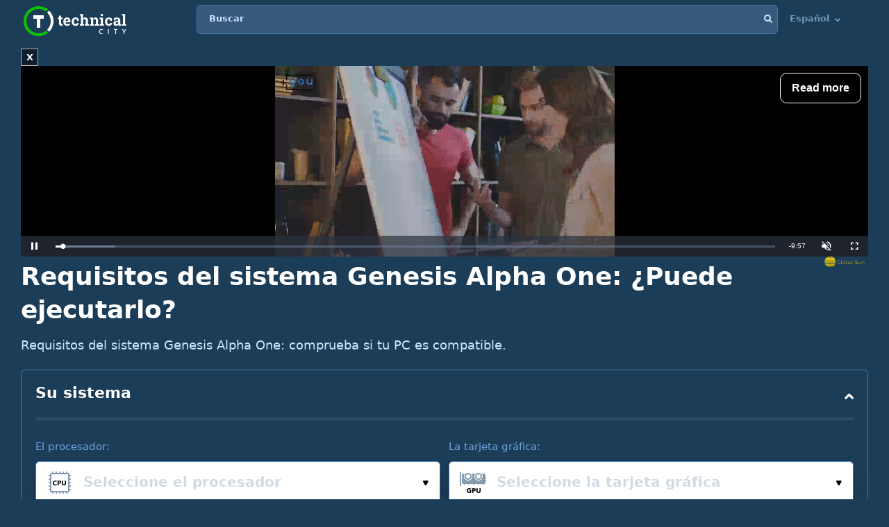

--- FILE ---
content_type: application/javascript; charset=utf-8
request_url: https://player.aplhb.adipolo.com/prebidlink/491325/wrapper_hb_784923_23409.js
body_size: 1094
content:
(function(){"use strict";function d(){try{const o=()=>{};o._startgpt=!0,window.googletag.cmd.push(o)}catch(o){console.error(o)}}function g(o,t,e,n={}){if(!document)return;const a=document.createElement("script");o.match(/^https?:\/\//)||(o=`https:${o}`),a.src=o,a.async=!0,a.onload=t,a.onerror=e,Object.entries(n).forEach(([c,i])=>{a.setAttribute(`data-${c}`,i)}),(document.body||document.head||document.documentElement).appendChild(a)}function f(o=[]){const t=Math.random();let e=0;for(let n=0;n<o.length;n++){const a=o[n];if(e+=a.percent/100,e>=t)return a}return o[0]}function h(o){const t={hasLocalStorage:!0,init(){try{this.hasLocalStorage=!!o.localStorage,this.ls=o.localStorage}catch{this.hasLocalStorage=!1}},clean(e){if(!this.hasLocalStorage)return null;delete this.ls[e]},get(e){return this.hasLocalStorage?this.ls.getItem(e):null},set(e,n){this.hasLocalStorage&&this.ls.setItem(e,n)}};return t.init(),t}const l=h(window);(function(){const t=s();if(t.isReady)return;t.definedInLoader&&!t.fastLoad&&m();const e={WLDomain:"player.aplhb.adipolo.com",fileNameTemplate:"hbw_{v}_784923_23409.js",prebidFileNameTemplate:"hb_784923_23409.js",versionMacros:"{v}",versions:[{v:"master",percent:97},{v:"release",percent:3}],prebidHash:"31ee76261d87fed8cb9d4c465c48158c",hash:"tIafH"},n=!!l.get("vpbdebugdev"),a=l.get("vpbdevcb")||null,r=a||e.hash,c=a||e.prebidHash,i=f(e.versions),u=l.get("vpbWrapperVersion")||(i?i.v:"master");n&&(e.fileNameTemplate=e.fileNameTemplate.replace(/\.js$/,".dev.js"));const v=l.get("vpbwrapperurl")||p(e.fileNameTemplate,e.versionMacros,e.WLDomain,u,r),b=p(e.prebidFileNameTemplate,e.versionMacros,e.WLDomain,u,c);g(v,null,d),t.fastLoad||(t.fastLoad=!0,t.loaderFastLoad=!0,g(b,null,d))})();function p(o,t,e,n,a,r=""){if(!o)return;const c=o.replace(t,n);return"//"+(s().realHost||e)+"/prebidlink/"+r+a+"/"+c}function s(){return window.vpb||(window.vpb=window.vpb||{definedInLoader:!0,...window.vpbl},window.vpb.cmd=window.vpb.cmd||[]),window.vpb}function m(){const o=s();let t=[];o.cmd=o.cmd||[],o.st=Date.now(),window.googletag=window.googletag||{},googletag.cmd=googletag.cmd||[];try{t=googletag.cmd.slice(0),googletag.cmd.length=0}catch{}let e=!1;function n(r){r.call(googletag)}let a=!1;googletag.cmd.push(()=>{a=!0,googletag.cmd.unshift=r=>{if(e){n(r);return}if(t.unshift(r),r._startgpt){e=!0;for(let c=0;c<t.length;c++)n(t[c])}},googletag.cmd.push=r=>{if(e){n(r);return}t.push(r)}}),a||(googletag.cmd.push=r=>{t.push(r)},googletag.cmd.unshift=r=>{t.unshift(r),r._startgpt&&(e=!0,googletag.apiReady?t.forEach(c=>{googletag.cmd.push(c)}):googletag.cmd=t)})}})();


--- FILE ---
content_type: application/javascript; charset=utf-8
request_url: https://fundingchoicesmessages.google.com/f/AGSKWxXZfrMfwMN5F8N2LPZ6oIneseJ8dmG0WdGVDNBpDyQRa80k2QgwGUSbwnbN9tKw-j9lb472-47Oiw-VDVt6BkqKfIfA6bE4mhCXFpAK7vVg0n_Ogq1jg_NFzLhtrFJd958jQZD1kde2KSs-ZbQB3B_f4NugPNvr6azmHk-IT6-muctz6JoWQW38RJ5d/__120x60_/click/ads_/squaread./layerads./dartadengine.
body_size: -1291
content:
window['0c380399-d26b-4ff4-b162-9919b0f486bc'] = true;

--- FILE ---
content_type: application/javascript; charset=utf-8
request_url: https://player.aplhb.adipolo.com/prebidlink/tIafH/hbw_master_784923_23409.js
body_size: 43846
content:
(function(){"use strict";const or="modulepreload",rr=function(e){return"/"+e},sr={},Ke=function(t,n,i){let o=Promise.resolve();function s(l){const r=new Event("vite:preloadError",{cancelable:!0});if(r.payload=l,window.dispatchEvent(r),!r.defaultPrevented)throw l}return o.then(l=>{for(const r of l||[])r.status==="rejected"&&s(r.reason);return t().catch(s)})};function Tt(e,t,n,i={}){if(!document)return;const o=document.createElement("script");e.match(/^https?:\/\//)||(e=`https:${e}`),o.src=e,o.async=!0,o.onload=t,o.onerror=n,Object.entries(i).forEach(([l,r])=>{o.setAttribute(`data-${l}`,r)}),(document.body||document.head||document.documentElement).appendChild(o)}function Pn(e=[]){const t=Math.random();let n=0;for(let i=0;i<e.length;i++){const o=e[i];if(n+=o.percent/100,n>=t)return o}return e[0]}function Dn(e){const t={hasLocalStorage:!0,init(){try{this.hasLocalStorage=!!e.localStorage,this.ls=e.localStorage}catch{this.hasLocalStorage=!1}},clean(n){if(!this.hasLocalStorage)return null;delete this.ls[n]},get(n){return this.hasLocalStorage?this.ls.getItem(n):null},set(n,i){this.hasLocalStorage&&this.ls.setItem(n,i)}};return t.init(),t}const $=Dn(window),Rt=Date,Mn=Rt.now;function Ln(){try{const e=document.createElement("iframe");return e.style.display="none",document.body.appendChild(e),e.contentWindow.console}catch{return window.console}}let Je=null;function de(){return Je||(Je=Ln()),Je}function On(){if(typeof Promise<"u"&&Promise.defer)return Promise.defer();const e={};return e.promise=new Promise((t,n)=>{e.resolve=t,e.reject=n}),e}function kt(e){let t;return e.indexOf("//")>-1?t=e.split("/")[2]:t=e.split("/")[0],t=t.split(":")[0],t=t.split("?")[0],t}function Un(){const e={isInIframe:!1,isFriendlyFrame:!1,isSecureFrame:!1};if(window.self!==window.top){e.isInIframe=!0;try{const n=window.top.location.href;e.isFriendlyFrame=!0,c.debug(n)}catch{e.isSecureFrame=!0}}return e}const c={isUrlValidBySspLists(){return 1},loadScript:Tt,convertGoogleSize(e){return e==="fluid"?e:e.width&&e.height?[e.width,e.height]:[e[0],e[1]]},isLightHouse(){return window.navigator&&navigator.userAgent?navigator.userAgent.indexOf("lighthouse")>-1:!1},createUniqDiv:(()=>{let e=0;return t=>{e+=1;const n=document.createElement("div");return n.id=t||`bdm-auto-${e}`,n}})(),NOW(){return Mn.call(Rt)},getDateStr:()=>{const e=new Date;return`${e.getFullYear()}${e.getMonth()}${e.getDate()}`},getUtmFromGoogleCookie:()=>{if(!document.cookie)return{};const e=document.cookie.match("__utmz_gtm=([^;]*)");if(e!=null&&e.length){const t=e[1];if(t){const n={},i=t.split("|");for(let o=0;o<i.length;o++){const s=i[o].split("=");n[s[0]]=s[1]}return n}}return{}},getParameterByName:e=>{const t=`[\\?&]${e}=([^&#]*)`,i=new RegExp(t).exec(window.location.search);return i===null?"":decodeURIComponent(i[1].replace(/\+/g," "))},setCookie:(e,t,n,i)=>{const o=new Date;o.setTime(o.getTime()+n*60*60*1e3),i==="hourly"?o.setMinutes(0,0,0):i==="daily"&&o.setHours(0,0,0,0);const s=`expires=${o.toUTCString()}`;document.cookie=`${e}=${t};${s};path=/`},getCookie:e=>{const t=`${e}=`;let n;try{n=decodeURIComponent(document.cookie)}catch{n=document.cookie}const i=n.split(";");for(let o=0;o<i.length;o++){let s=i[o];for(;s.charAt(0)===" ";)s=s.substring(1);if(s.indexOf(t)===0)return s.substring(t.length,s.length)}return""},generateUniqId(){return(c.NOW()+Math.random()).toString(36).substr(2,9)},generateUniqElementId(){return`e${(c.NOW()+Math.random()).toString(36).replace(".","").substr(2,9)}`},merge(e,t){e===void 0&&(e={});for(const n in t)e[n]=t[n];return e},getTopDomain:()=>{var e;try{if(window.top!==window){const n=new URLSearchParams(window.location.search).get("ref");return n?kt(n):c.getTopWindow(window).location.hostname}if((e=location.ancestorOrigins)!=null&&e.length){const t=location.ancestorOrigins[location.ancestorOrigins.length-1];try{return new URL(t).hostname}catch{return kt(t)}}return c.getTopWindow(window).location.hostname}catch(t){return console.error("Error in getTopDomain:",t),null}},getTopWindow:e=>{const t=n=>{try{return n===n.top?n:n.parent.location.href?t(n.parent):n}catch{return n}};return t(e)},copy:e=>{let t,n;const i=Array.isArray(e)?[]:{};for(n in e)Object.prototype.hasOwnProperty.call(e,n)&&(t=e[n],i[n]=t===null?null:typeof t=="object"?c.copy(t):t);return i},contentPageUrl:()=>{var t;if((t=location.ancestorOrigins)!=null&&t.length)return location.ancestorOrigins[location.ancestorOrigins.length-1];let e;try{e=window.parent.location.href}catch{e=""}return window.location.href!==e?document.referrer:window.location.href},debug:function(){if(this.vpbIsDev&&$.hasLocalStorage&&$.get("vpbdebug")>="3"){const e=Array.prototype.slice.call(arguments,0);e.unshift(Math.floor(performance.now())),e.unshift("VPB: "),de().debug.apply(de(),e)}},log:function(){if(this.vpbIsDev||$.hasLocalStorage&&$.get("vpbdebug")>="1"){this.vpbIsDev=!0;const e=Array.prototype.slice.call(arguments,0);$.hasLocalStorage&&$.get("vpbdebug")>="2"&&e.unshift(Math.floor(performance.now())),e.unshift("VPB: "),de().log.apply(de(),e)}},error:function(){if(this.vpbIsDev||$.hasLocalStorage&&$.get("vpbdebug")>="1"){this.vpbIsDev=!0;const e=Array.prototype.slice.call(arguments,0);$.hasLocalStorage&&$.get("vpbdebug")>="2"&&e.unshift(Math.floor(performance.now())),e.unshift("VPB WARN: "),de().error.apply(de(),e)}},xhr:function(e){var i;let t=null;if(window.XMLHttpRequest&&(t=new XMLHttpRequest),!t)return de().error("Giving up :( Cannot create an XMLHTTP instance"),(i=e.onError)==null||i.call(e),!1;function n(){var o,s;t.readyState===4&&(t.status>=200&&t.status<300?(o=e.callback)==null||o.call(e,t.responseText):(s=e.onError)==null||s.call(e,t.status))}try{t.withCredentials=e.sendCookie||!1}catch(o){console.error(o)}if(e.timeout&&(t.timeout=e.timeout),t.onreadystatechange=n,t.open(e.method||"GET",e.url||e.uri),e.data,e.headers)for(const o in e.headers)t.setRequestHeader(o,e.headers[o]);return t.send(e.data?JSON.stringify(e.data):null),this},defer:On,throttle(e,t){let n;return()=>{n||(n=setTimeout(()=>{n=null,e()},t))}},debounce:(e,t,n=null)=>{let i,o;return function(){const s=arguments,l=()=>{clearTimeout(o),clearTimeout(i),i=null,o=null,e.apply(this,s)};clearTimeout(i),i=setTimeout(l,t),!o&&n&&(o=setTimeout(()=>{l()},n))}},values:e=>e?Object.keys(e).map(t=>e[t]):[],keys:e=>{const t=[];for(const n in e)Object.prototype.hasOwnProperty.call(e,n)&&t.push(n);return t},each:(e,t)=>{if(t)for(let n=0;n<e.length;n++)t(e[n])},some:(e,t)=>{if(!t)return!1;for(let n=0;n<e.length;n++)if(t(e[n]))return!0;return!1},filter:(e,t)=>{if(!e)return e;const n=[];for(let i=0;i<e.length;i++)t(e[i])&&n.push(e[i]);return n},map:(e,t)=>{if(!e||e.length===0)return e;const n=[];for(let i=0;i<e.length;i++)n.push(t(e[i]));return n},findValue:(e,t)=>{for(const n in e)if(t(e[n],n))return e[n];return null},timeDiff:e=>e?Math.min(Math.abs(c.NOW()-e),4294967295):0,runOnce:e=>{let t=!1;return(...n)=>{if(!t)return t=!0,e(...n)}},isObject:e=>e&&typeof e=="object",isPlainObject(e){return this.isObject(e)&&!Array.isArray(e)}};function Nn(e){return e&&e.__esModule&&Object.prototype.hasOwnProperty.call(e,"default")?e.default:e}/*
* @license MIT
* Fun Hooks v1.1.0
* (c) @snapwich
*/ce.SYNC=1,ce.ASYNC=2,ce.QUEUE=4;var Qe="fun-hooks",xn=Object.freeze({ready:0}),Xe=new WeakMap;function Bt(e,t){return Array.prototype.slice.call(e,t)}function Hn(e){for(var t;t=e.shift();)t()}function ce(e){var t={},n=[];e=Object.assign({},xn,e);function i(d,u){if(typeof d=="function")return g.call(null,"sync",d,u);if(typeof d=="string"&&typeof u=="function")return g.apply(null,arguments);if(typeof d=="object")return s.apply(null,arguments)}var o;e.ready?i.ready=function(){o=!0,Hn(n)}:o=!0;function s(d,u,f){var h=!0;typeof u>"u"&&(u=Object.getOwnPropertyNames(d).filter(I=>!I.match(/^_/)),h=!1);var m={},S=["constructor"];do u.forEach(function(I){var b=I.match(/(?:(sync|async):)?(.+)/),A=b[1]||"sync",p=b[2];if(!m[p]&&typeof d[p]=="function"&&S.indexOf(p)===-1){var T=d[p];m[p]=d[p]=g(A,T,f?[f,p]:void 0)}}),d=Object.getPrototypeOf(d);while(h&&d);return m}function l(d){var u=Array.isArray(d)?d:d.split(".");return u.reduce(function(f,h,m){var S=f[h],I=!1;return S||(m===u.length-1?(o||n.push(function(){I||console.warn(Qe+": referenced '"+d+"' but it was never created")}),f[h]=r(function(b){f[h]=b,I=!0})):f[h]={})},t)}function r(d){var u=[],f=[],h=function(){},m={before:function(b,A){return I.call(this,u,"before",b,A)},after:function(b,A){return I.call(this,f,"after",b,A)},getHooks:function(b){var A=u.concat(f);typeof b=="object"&&(A=A.filter(function(p){return Object.keys(b).every(function(T){return p[T]===b[T]})}));try{Object.assign(A,{remove:function(){return A.forEach(function(p){p.remove()}),this}})}catch{console.error("error adding `remove` to array, did you modify Array.prototype?")}return A},removeAll:function(){return this.getHooks().remove()}},S={install:function(b,A,p){this.type=b,h=p,p(u,f),d&&d(A)}};return Xe.set(m.after,S),m;function I(b,A,p,T){var R={hook:p,type:A,priority:T||10,remove:function(){var H=b.indexOf(R);H!==-1&&(b.splice(H,1),h(u,f))}};return b.push(R),b.sort(function(H,P){return P.priority-H.priority}),h(u,f),this}}function g(d,u,f){var h=u.after&&Xe.get(u.after);if(h){if(h.type!==d)throw Qe+": recreated hookable with different type";return u}var m=f?l(f):r(),S,I={get:function(T,R){return m[R]||Reflect.get.apply(Reflect,arguments)}};o||n.push(p);var b=new Proxy(u,I);return Xe.get(b.after).install(d,b,A),b;function A(T,R){var H=[],P;T.length||R.length?(T.forEach(K),P=H.push(void 0)-1,R.forEach(K),S=function(G,y,w){var _=H.slice(),x=0,M,k=d==="async"&&typeof w[w.length-1]=="function"&&w.pop();function B(N){d==="sync"?M=N:k&&k.apply(null,arguments)}function L(N){if(_[x]){var O=Bt(arguments);return L.bail=B,O.unshift(L),_[x++].apply(y,O)}d==="sync"?M=N:k&&k.apply(null,arguments)}return _[P]=function(){var N=Bt(arguments,1);d==="async"&&k&&(delete L.bail,N.push(L));var O=G.apply(y,N);d==="sync"&&L(O)},L.apply(null,w),M}):S=void 0,p();function K(G){H.push(G.hook)}}function p(){o||d==="sync"&&!(e.ready&ce.SYNC)||d==="async"&&!(e.ready&ce.ASYNC)?I.apply=S:d==="sync"||!(e.ready&ce.QUEUE)?I.apply=function(){throw Qe+": hooked function not ready"}:I.apply=function(){var T=arguments;n.push(function(){b.apply(T[1],T[2])})}}}return i.get=l,i}var Fn=ce;const $n=Nn(Fn),Te={DEFAULT_HBMP_FLAG:{KEY:"is_vmhbmp",VALUE:"true"}},Re=1e4,ke="initApp",Pt="oopHook",Dt="customClientBuyerHook",Mt="prebidAuctionHook",Lt="statistics:composeCommonMetric",Wn="createPlacementHook",zn="googleAuctionHook",Vn="googleRefreshHook",Ot="bidAdjustmentHook",j="before",Ze={geoManager:[j,100],mygaru:[j,99],"telemetry:new":[j,98],refreshIfAdBlocked:[j,90],urlTracker:[j,60],sspLists:[j,50],delay:[j,40],sspBlockIpLists:[j,30],customClientBuyerHook:[j,25],parallax:[j,20],oopHook:[j,15],autoDiscover:[j,10],lightAutoinsert:[j,10],anchorTag:[j,10],background:[j,10],autoInsertPlayer:[j,10],intentIQ:[j,10],scoringTag:[j,10],sidewall:[j,10],autoInsert:["after",10]},Be="bidmatic",Pe="adtelligent",De=$n(),Ut=De.get,Nt=De.get,be=(e,t)=>De("sync",t,e),Me=(e,t)=>De("async",t,e),Le=(e,t)=>{const[n,i]=Ze[e];Nt(ke)[n](o=>{c.log("[Hook]: INIT_APP_HOOK_FLOW:",e,i),o()},i),Nt(ke)[n](t,i)},ve={$$MOBILE:"m",$$TABLET:"t",$$DESKTOP:"d"},Gn=(...e)=>{c.log("[DeviceType]",...e)};function xt(){return window.navigator&&navigator.userAgent?navigator.userAgent.toLowerCase().match(/(mobile)|(ip(hone|ad|od))|(android)|(blackberry)|(nokia)|(phone)|(opera\smini)|(windows\sphone)|(tablet)|(kindle)|(silk)|(webos)|(nexus)|(pixel)|(samsung)|(xiaomi)|(huawei)|(oppo)|(vivo)|(oneplus)|(realme)|(poco)|(mi\s)|(redmi)|(webview)|(wv\))|(FBAN\/)|(FBAV\/)|(Line\/)|(Instagram)|(Twitter)|(FB_IAB\/)|(Snapchat)|(Pinterest)/i):!1}function Ht(){const e=document.getElementsByTagName("meta");return Array.from(e).some(t=>t.getAttribute("name")==="viewport"&&t.getAttribute("content").includes("width=device-width"))}function et(){const e="ontouchstart"in window||navigator.maxTouchPoints>0,t=Ht()?window.innerWidth:window.screen.width;return Ht()||Gn('<meta name="viewport" content="width=device-width, initial-scale=1" not found'),(xt||e)&&t<=600?ve.$$MOBILE:(xt||e)&&t<=1280?ve.$$TABLET:ve.$$DESKTOP}function tt(){return et()===ve.$$MOBILE}let q=window.vpb||{};const Ft=100;window.vpb=q=c.merge(q,{init_time:c.NOW(),VPB_VERSION:"_430",BUILD_VERSION:"tIafH",SESSION_ID:c.generateUniqId(),aucs:[],eventLog:[],config:{},getConfig:e=>{if(e==="fastAsync"&&!tt())return null;const t=q[e]!==void 0?q[e]:q.config?q.config[e]:void 0;return e==="buyersInRefresh"&&!t?["market","clientbuyer"]:t},setConfig:(e,t)=>{q.config[e]=t},getADomain:()=>"sghb."+q.config.WLDomain.split(".").slice(1).join("."),getRealScriptHost:()=>q.getConfig("realHost")||q.getConfig("cdnHost")||q.config.WLDomain,getMaxRefreshCount:e=>e&&e.rLimit||q.getConfig("maxRefreshesPerUnit")||50,getPublisherId:()=>q.config.pubId,getClientId:()=>q.config.clientId,getSiteId:()=>q.config.siteId,getDevSuffix:()=>q.config.isDev?".dev":"",setClientSchain(e={}){e.hp=e.hp===void 0?1:e.hp,q.config.schainPublisher=e,q.emit("vpb:changeClientSchain",e)},addNoRefreshUnit(e,t){t=t||window.vpb;const n=(e+"").trim(),i=t.getConfig("noRefreshUnits");function o(l,r){return{status:"error",errorId:l,errorMessage:r,value:i}}if(!n)return o(1,"after converting to string and trimming there is nothing left to add");if(n.indexOf(",")!==-1)return o(2,"unit id value contains comma/commas which is not allowed");if(n.length>Ft)return o(3,"unit id value is too long, max "+Ft+" chars allowed");if(i&&i.split(",").includes(n))return o(4,"previous value exists and already contains unit id value");const s=i?[i,n].join(","):n;return delete t.noRefreshUnits,t.config.noRefreshUnits=s,{status:"success",value:s}}});const a=q,jn=400,qn=800,Oe="hbmp_url_tracker",nt={0:{separator:"#",index:0},1:{separator:"#",index:1},2:{separator:"?",index:0},3:{separator:"?",index:1},4:{separator:"/",index:-1},5:{separator:"/",index:0},6:{separator:" ",index:0},7:{separator:"/",index:-2}},Z="adsbybidmatic",Yn="debugadsbybidmatic",le=(...e)=>c.log(`${Z}`,...e),$t=(...e)=>c.error(`${Z}`,...e),pe=(()=>{const e=c.getTopWindow(window);return e[Z]&&e[Z].version||(e[Z]=e[Z]||[]),e[Z]})();(!pe||!pe.version)&&Kn();function Kn(){const e={version:`wrapper ${a.VPB_VERSION}`,handlers:{},logger:localStorage.getItem(Yn)==="1"?console.log.bind(console,`[${Z}]:`):()=>{},delayed:{},addHandler(t,n,i={}){(Array.isArray(t)?t:[t]).forEach(s=>{if(this.handlers[s]||(this.handlers[s]=new Set),this.handlers[s].add(n),i&&i.dropDelayed){this.logger(`dropping delayed handlers for ${s}:`,this.delayed[s]),le(`dropping delayed handlers for ${s}:`,this.delayed[s]),delete this.delayed[s];return}this.delayed[s]&&this.delayed[s].forEach(l=>{this.safeTry(n,...l)})})},safeTry(t,...n){this.logger("trying",t.name,"with args:",n),le("trying",t.name,"with args:",n);try{return t(...n)}catch(i){this.logger("caught an error:",$t),$t("caught an error:",i)}},runCmdItems(...t){this.logger("queue items:",t),le("queue items:",t),t.forEach(n=>{const i=typeof n=="function"?this.safeTry(n):n;if(!i||typeof i!="object"){this.logger("is not a valid command object:",i),le("is not a valid command object:",i);return}this.logger("command object:",i),le("command object:",i),Object.entries(i).forEach(([o,s])=>{if(!this.handlers[o]){this.delayed[o]||(this.delayed[o]=[]),this.logger(`delaying handler for ${o}:`,s),le(`delaying handler for ${o}:`,s),this.delayed[o].push([s,i]);return}for(const l of this.handlers[o])this.safeTry(l,s,i)})})},push(...t){return this.runCmdItems(...t)},unshift(...t){return this.runCmdItems(...t)},initOnce(){this.logger("queue on init:",pe),le("queue on init:",pe),Array.isArray(pe)&&this.push(...pe)}};Object.entries(e).forEach(([t,n])=>{Object.defineProperty(e,t,{value:n,writable:!1,enumerable:["push","unshift"].includes(t),configurable:!1})}),Object.defineProperties(c.getTopWindow(window),{[Z]:{value:e,writable:!0,enumerable:!0,configurable:!1}}),e.initOnce()}const Jn=(e,t)=>e.split(t.separator)[t.index],ue={adRequest:"AdRequested",adResponse:"AdResponse",adRender:"AdRender",adViewable:"AdViewable",targetingSet:"targetingSet",anchorReady:"anchorReady",anchorClosed:"anchorClosed",googlePlacementResolved:"googlePlacementResolved"},Y={passbackSaveData:"PassbackSaveData",passbackRender:"PassbackRender",syncAttempt:"cookieSync:attempt",syncSuccess:"cookieSync:success",syncRemove:"cookieSync:remove",syncFail:"cookieSync:fail"},ee={},Qn=Object.values(ue),v={on(e,t){ee[e]=ee[e]||[],ee[e].push(t)},off(e,t){if(ee[e]&&ee[e].length){const n=ee[e].indexOf(t);n>-1&&(ee[e][n].off=!0,ee[e].splice(n,1))}},emit(e,t){if(!ee[e])return;const n=c.copy(ee[e]);for(let i=0;i<n.length;i++)try{n[i].off||n[i](t)}catch(o){c.error("Fail exec event",e,o)}},init(){a.on=(e,t)=>{Qn.includes(e)&&v.on(e,t)},a.emit=this.emit}},z={GEO_FROM_CACHE:0,GEO_FROM_SERVICE:1,GEO_IS_EU:2,GEO_SERVICE_ERROR:3,BUYER_IS_MARKET:4,PAGE_VISIBILITY:5,TCF_API_PRESENT:6,GDPR_APPLIES:7,CONSENT_DATA_AVAILABLE:8,SUPPORT_PROMISE:14,FAST_LOAD:16,LOADER_FAST_LOAD:17,UNB_AUC:19,CONSENT_DATA_AVAILABLE_GOOGLE:20,GPP_PRESENT:21,LAZY_ENABLED:22,HTML_DETECTED:23,IS_MISMATCHED_SIZE:25,IS_SPA:26};a.isBitSet=(e,t)=>(e&1<<t)!==0;function Xn(){let e=0;this.decipherStateAsMap=t=>{const n={};return Object.keys(z).forEach(i=>{n[i]=a.isBitSet(t,z[i])}),n},this.changeBitwiseValue=(t,n,i)=>(i=i?1:0,t=(t|1<<n)^1<<n|i<<n,t),this.updateState=(t,n)=>(e=this.changeBitwiseValue(e,t,n),e),this.getBuyerState=(t,n)=>{let i=this.changeBitwiseValue(e,z.BUYER_IS_MARKET,t.isMarket);return i=this.changeBitwiseValue(i,z.HTML_DETECTED,t.detectedThroughHtml),n&&(i=this.changeBitwiseValue(i,z.IS_MISMATCHED_SIZE,!t.sizes.some(o=>o[0]===n.width&&o[1]===n.height))),i},this.getStateWithinAuc=(t,n)=>(n&&(t=this.changeBitwiseValue(t,z.UNB_AUC,n.unb)),t),this.getIntState=()=>e,this.setLazyEnabled=()=>{this.updateState(z.LAZY_ENABLED,1),v.emit("environmentState:changed",this.getIntState())},this.setIsSpa=()=>{this.updateState(z.IS_SPA,1),v.emit("environmentState:changed",this.getIntState())},v.on("geoManager:onGeoData",t=>{this.updateState(z.GEO_FROM_CACHE,t.fromCache),this.updateState(z.GEO_FROM_SERVICE,t.loadedFromService),this.updateState(z.GEO_IS_EU,t.isEU),v.emit("environmentState:changed",this.getIntState())}),v.on("geoManager:afterGeoServiceResponse",t=>{t.err&&this.updateState(z.GEO_SERVICE_ERROR,1),v.emit("environmentState:changed",this.getIntState())}),v.on("gdpr:loaded",t=>{this.updateState(z.TCF_API_PRESENT,t),v.emit("environmentState:changed",this.getIntState())}),v.on("gdpr:onAllowChange",t=>{this.updateState(z.GDPR_APPLIES,t.gdprApplies),this.updateState(z.CONSENT_DATA_AVAILABLE,t.state),this.updateState(z.CONSENT_DATA_AVAILABLE_GOOGLE,t.googleState),v.emit("environmentState:changed",this.getIntState())}),v.on("visibilityManager:change",t=>{this.updateState(z.PAGE_VISIBILITY,t),v.emit("environmentState:changed",this.getIntState())}),typeof Promise<"u"&&Promise.toString().indexOf("[native code]")!==-1&&this.updateState(z.SUPPORT_PROMISE,!0),a.loaderFastLoad?this.updateState(z.LOADER_FAST_LOAD,1):this.updateState(z.FAST_LOAD,a.fastLoad),(window.__gpp||window.frames.__gppLocator)&&this.updateState(z.GPP_PRESENT,1)}const J=new Xn,Ie=(()=>{var b,A;const e=new Set,t=((b=a.config)==null?void 0:b.urlChangeDebounceDelay)??jn,n=((A=a.config)==null?void 0:A.maxUrlChangeWaitMs)??qn;let i="",o="",s=!1,l=0;const r=(p=nt[(T=>(T=a.config)==null?void 0:T.urlSplitter)()??6])=>Jn(c.contentPageUrl(),p),g=()=>{e.forEach(p=>{try{p(o,s)}catch(T){c.error("Error in URL change callback:",T)}})},d=c.debounce(g,t,n),u=()=>{l++,i=localStorage.getItem(Oe)??"",o=r(),o!==i&&(s=l>1,s&&J.setIsSpa(),localStorage.setItem(Oe,o),d())},f=()=>{u()},h=()=>{const p=r(nt[1]);p&&["goog_rewarded","google_vignette"].some(T=>p.includes(T))||f()},m=()=>{const p=history.pushState,T=history.replaceState;history.pushState=function(...R){const H=p.apply(this,R);return f(),H},history.replaceState=function(...R){const H=T.apply(this,R);return f(),H}},S=()=>{window.addEventListener("popstate",f),window.addEventListener("hashchange",h)},I=()=>{o=r(),i=localStorage.getItem(Oe)??"",m(),S()};return{init:()=>(typeof window<"u"&&I(),Ie),onUrlChange:(p,T=!1,R=!0)=>(typeof p=="function"&&(e.add(p),R&&typeof window<"u"&&(!T||o!==i)&&setTimeout(()=>{p(o,s),localStorage.setItem(Oe,o)},0)),Ie),getExtractedUrl:r,removeCallback:p=>(e.delete(p),Ie),isSpa:()=>s,getUrlDetails:()=>{var p;return{fullUrl:c.contentPageUrl(),trackedPart:o,splitter:nt[((p=a.config)==null?void 0:p.urlSpliter)??6]}}}})();Le("urlTracker",e=>{Ie.init(),a.urlTrackerService=Ie,e()});const Wt={head:'<div id="grumi-container"><script type="text/javascript" nonce="!headerNonce!">window.grumi={wver:"1.1.6",wtype:"dfp",key:"{{geoEdgeToken}}",meta:{adup:"%%ADUNIT%%",dest:"%%DEST_URL_ESC%%",w:"%%WIDTH%%",h:"%%HEIGHT%%",li:"%eaid!",adv:"%eadv!",ord:"%ebuy!",cr:"%ecid!",ygIds:"%_ygIds!",aduid:"%epid!",haduid:"%esid!",isAfc:"%_isAfc!",isAmp:"%_isAmp!",isEBDA:"%_isEBDA!",qid:"%qid!",cust_imp:"%cust_imp!",cust1:"%cust1!",cust2:"%cust2!",cust3:"%cust3!",caid:"%caid!",di:"%DEMAND_ID!",dn:"%DEMAND_NAME!",dcid:"%DEMAND_CREATIVE_ID!",pid:"%PUBLISHER_ID!",pn:"%PUBLISHER_NAME!",adElId:"%_adElId!",topUrl:"%%TOPURL%%"},sp:"dfp",cfg:{advs:"%%advs%%",pbGlobal:"%_pbGlobal%"},pbAdId:"%%PATTERN:hb_adid%%",pbAdIdAst:"%%PATTERN:hb_adid_appnexusAst%%",pbBidder:"%%PATTERN:hb_bidder%%",hbPb:"%%PATTERN:hb_pb%%",hbCid:"%_hbcid!",hbAd:"%_hbad!",hbSize:"%%PATTERN:hb_size%%",hbCurrency:"%_hbCurrency!",hbAdomains:"%_hbadomains",site:"%%SITE%%",pimp:"%_pimp%",pl:"%%preloaded%%",isHb:"%_isHb!",to:"%_to%"};<\/script><template style="display: none;" id="template0"><xmp style="display: none;" id="xmp0">',foot:`</xmp></template><script type="text/javascript" nonce="!footerNonce!">!function(n){var e=window.grumi.key,t=window.grumi,o=t&&t.wtype&&"gpt"===t.wtype,r=window.onerror,i=+new Date,a=navigator.userAgent&&navigator.userAgent.match(/(MSIE)|(Trident)|(Edg)/),w=o&&!a,o=t.to,o=parseInt(o,10)||5e3;function u(){var n=function(){for(var n,e=document.getElementsByTagName("template"),t=e.length-1;0<=t;t--)if("template0"===e[t].id){n=e[t];break}return n}();return n.content?n.content.getElementById?n.content.getElementById("xmp0"):n.content.childNodes[0]:n.getElementsByTagName("xmp")[0]}function d(){var n=u();return n&&n.innerHTML}function c(n,e){e=e||!1,window.parent.postMessage&&window.parent.postMessage({evType:n||"",key:t.key,adup:t.meta.adup,html:window.grumi?window.grumi.tag:"",el:t.meta.adElId,refresh:e},"*")}var m=!1;function g(n,e){var t,o;!m&&(m=!0,t="",o=a&&"complete"===document.readyState,window.grumi&&(window.grumi.fsRan=!0,t=window.grumi.tag),o||(t=t||d(),w&&window.document.open(),window.document.write(t),window.document.close()),(e=e||!1)||o)&&c(n,o)}function s(n,t){return function(){var e=setTimeout(function(){var n=document.getElementById(i);n&&null===function(n){if(void 0!==n.nextElementSibling)return n.nextElementSibling;for(var e=n.nextSibling;e&&1!==e.nodeType;)e=e.nextSibling;return e}(n)&&t&&t(),clearTimeout(e)},n)}}s(o,function(){g()})(),s(2e3,function(){c("slwCl")})(),window.grumi.tag=d(),window.grumi.scriptHost=n,window.grumi.pbGlobal=window.grumi.cfg&&window.grumi.cfg.pbGlobal||"pbjs",window.grumi.onerror=r,window.parent&&window.parent.postMessage&&window.parent.postMessage({iw:!0,key:t.key,adup:t.meta.adup,el:t.meta.adElId},"*"),window.grumiInstance=function(){for(var n=window,e=0;e<10;e++){try{if(n.grumiInstance)return n.grumiInstance}catch(n){}n=n.parent}}()||{q:[]};var p=JSON.parse(JSON.stringify(window.grumi));if(grumiInstance.q.push(function(){grumiInstance.createInstance(window,document,p)}),!grumiInstance.loaded){o=document.createElement("script"),n=(o.type="text/javascript",o.src=n+e+"/grumi.js",o.className="rm",o.id=i,w&&(o.async=!0),"_"+ +new Date);window[n]=function(){g("netErr",!0)},window.grumi.start=+new Date;try{window.document.write(o.outerHTML.replace('class="rm"','onerror="'+n+'();"'))}catch(n){g()}}window.onerror=function(n){"function"==typeof r&&r.apply(this,arguments),s(0,g)(),window.onerror=r}}(("http"===window.location.protocol.substr(0,4)?window.location.protocol:"https:")+"//rumcdn.geoedge.be/");<\/script></div>`};function Zn(e,t,n){const o=n.bidder==="adtelligentMarket"?e.cmpId:n.adapter_id;return Wt.head.replace("{{geoEdgeToken}}",t).replace("%%WIDTH%%",e.width).replace("%%HEIGHT%%",e.height).replace("%DEMAND_ID!",o).replace("%eadv!",o).replace("%DEMAND_NAME!",n.bidder).replace("%DEMAND_CREATIVE_ID!",e.creativeId).replace("%ecid!",e.creativeId).replace("%PUBLISHER_ID!",a.getSiteId()).replace("%PUBLISHER_NAME!",a.config.domain).replace("%cust_imp!",e.requestId)+e.ad+Wt.foot}function ei(e){const t=e.geoEdgeIndex;if(t>=0){const n=a.getConfig("geoEdgeIds");return e.geoEdgePercent&&Math.random()*100>=e.geoEdgePercent||a.getConfig("ge_exclude")&&a.getConfig("ge_exclude").indexOf(e.id)>-1?null:n[t]}}function ti(e,t){if(t.isDspFallback===1)return c.debug("geoEdge not work for bid:",e.adUnitCode,"isDspFallback"),e;const n=ei(t);return n?(e.originalAd=e.ad,e.ad=Zn(e,n,t),c.log("Creative wrapped for bid:",e.adUnitCode),e):(c.debug("geoEdge token is not defined"),e)}Ut(Ot).before((e,t,n,i)=>{a.getConfig("disableGeoEdge")||ti(n,i),e(t,n,i)},10);function Se(e){this.state="waiting",this.awaits=[];let t;this.init=function(n={}){const{intervalDuration:i=20}=n,o=this;function s(){return e!=null&&e()?(clearInterval(t),o.state="ready",o.process(),!0):!1}return s()||(t=setInterval(s,i)),o},this.stop=()=>{clearInterval(t)},this.do=n=>{try{n==null||n()}catch(i){c.error("monitor callback error",i)}},this.process=function(){for(const n of this.awaits)this.do(n);this.awaits=[]},this.forceReady=function(){this.state="ready",this.process()},this.onReady=function(n){if(this.state==="ready"){this.do(n);return}this.awaits.push(n)}}const Ue=new Se,Q=new Se(()=>window.vmpbjs&&!!window.vmpbjs.onEvent),Ne=new Se;Q.init(),Q.onReady(()=>{c.log("HB ready")});const it=new Se(()=>window.googletag&&window.googletag.pubadsReady);it.init(),it.onReady(()=>{c.log("PUBADS ready")});const ot=new Se(()=>window.document.readyState==="complete");ot.init();const xe="unknown";function ni(e=$,t=c.xhr){const n=["RU","BY"];let i=xe,o=xe,s=!1,l="";this.host="",this.isBlockedCountry=!1,this.isGeoBlocked=!1,this.timeout=2e3,this.checkBlockedCountry=(r,g)=>{g=g||a.getConfig("block_geos"),r=r||i,this.isGeoBlocked=this.isBlockedCountry=n.includes(r),g&&(this.isGeoBlocked=this.isBlockedCountry||g.includes(r))},this.restore=()=>{let r=e.get("vpbg");r?(r=JSON.parse(r),i=r.countryCode,o=r.providerName||xe,s=r.isEU):(r=e.get("vpb-location"),r&&(i=r,s=e.get("vpb-isEU")==="true")),this.checkBlockedCountry(),r&&v.emit("geoManager:onGeoData",{fromCache:!0,loadedFromService:!1,isEU:s,countryCode:i,providerName:o})},this.save=(r,g,d)=>{e.set("vpbg",JSON.stringify({countryCode:r,isEU:g,providerName:d,ts:c.NOW()}))},this.saveIP=r=>{e.set("vpbip",r)},this.loadGeo=function(){return this.restore(),this.host||(this.host=a.getADomain()),new Promise(r=>{const g=setTimeout(()=>d("timeout"),this.timeout),d=u=>{clearTimeout(g);const f={countryCode:i,isEU:s,providerName:o,ip:l,err:u};v.emit("geoManager:afterGeoServiceResponse",f),r(f)};t({url:`https://${this.host}/geo/`,timeout:this.timeout,callback:u=>{var f;try{const h=JSON.parse(u),m=h.code.toUpperCase(),S=(f=h.provider)==null?void 0:f.toLowerCase(),I=h.ip,b=i;I&&(l=I,this.saveIP(l)),i=m,o=S,s=!!h.isEU,this.save(i,s,o),m&&i!==b&&(this.checkBlockedCountry(),v.emit("geoManager:onGeoData",{isEU:s,countryCode:i,providerName:o,loadedFromService:!0}))}catch{return d("parsing")}return d()},onError:u=>{d("network")}})})},this.getGeo=()=>i,this.getProvider=()=>o,this.getIsEU=()=>s,this.geoIs=r=>i===r,this.init=function(r,g=0){c.log("GeoManager init"),this.host=r,v.on("geoManager:onGeoData",()=>{c.log("GEO restored"),Ue.forceReady()}),v.on("geoManager:afterGeoServiceResponse",()=>{c.log("GEO service ended request"),Ue.forceReady()}),setTimeout(()=>this.loadGeo(),g)}}const ie=new ni;Le("geoManager",async e=>{ie.init(a.getADomain(),a.getConfig("fastAsync")?Re-1e3:0),e()});const He={unit:null,entityIdMatch:0,containerIdMatch:0,pathExactMatch:0,pathSoftMatchLevel:0};let rt=null,zt=null;function ii({adUnits:e,networkCode:t}){e&&(rt=e,zt=t,ri(e))}function we(e,t=a.getConfig("adunits")){const n=t.find(i=>i.entityId===e)??null;return n===null&&c.error(`Unknown entity id ${e}, stop processing`),n}const Vt="data-hbmp-adunit-id";function Fe(e,t){const n=document.getElementById(t);let i;if(n&&(i=n.getAttribute(Vt),i||(i=n.getAttribute("data-hbmp-unit")),typeof i=="string"&&(i=parseInt(i,10)),!i)){const o=n.getAttribute("data-ad-type");o&&(t=o)}return oi(e,t,i).unit}function oi(e,t="",n=0){if(!rt||typeof e!="string")return He;const i=e.toLowerCase().split("/").filter(l=>l!=="");if(i.shift().indexOf(zt)===-1)return He;const s=i.join("/");return si(rt,n,s,t)}function ri(e){const t={};for(let n=0;n<e.length;n++){const i=e[n];i.code&&(t[i.type]=t[i.type]||{},t[i.type]["/"+i.code.toLowerCase()+(i.divId?i.divId.toLowerCase():"")]=i)}a.cleanConfig=t}function si(e,t,n,i){return e.reduce((o,s)=>{const{entityIdMatch:l,pathExactMatch:r,containerIdMatch:g,pathSoftMatchLevel:d}=ai(s,t,n,i);if(!l&&s.divId&&!g)return o;if(r||d){const u={unit:s,entityIdMatch:l,containerIdMatch:g,pathExactMatch:r,pathSoftMatchLevel:d};if(!o.entityIdMatch&&l>o.entityIdMatch)return u;if(!o.entityIdMatch&&!o.containerIdMatch&&g>o.containerIdMatch)return u;if(!o.entityIdMatch&&!o.containerIdMatch&&!o.pathExactMatch&&r>o.pathExactMatch)return u;if(!o.entityIdMatch&&!o.pathExactMatch&&d>o.pathSoftMatchLevel)return u}return o},He)}function ai(e,t,n,i){const o=e.entityId===t?1:0,s=e.code.toLowerCase()===n?1:0,l=!o&&e.divId&&e.divId.toLowerCase()===i.toLowerCase()?1:0,r=!s&&e.soft_match?di(e.code,n):0;return{entityIdMatch:o,pathExactMatch:s,containerIdMatch:l,pathSoftMatchLevel:r}}function di(e="",t=""){const n=e.toLowerCase().split("/"),i=t.toLowerCase().split("/");let o=0;for(let s=0;s<n.length;s++)if(n[s]===i[s])o++;else return 0;return o}function st(e){window.googletag=window.googletag||{},window.googletag.cmd=window.googletag.cmd||[];const t=()=>{};return t._startgpt=!0,googletag.cmd.push(t),a.ready=!1,a.isBlocked=!0,a.cmd=[],a.cmd.push=()=>c.log("vpb is blocked, command ignored"),c.log(`Stop wrapper by: ${e}`),!1}const Gt=[];function jt(e){Gt.push(e)}async function ci(e){for(const t of Gt)if(c.log(`Run pre start filter: ${t.name}`),!await t(e))return!1;return!0}const li=async(e,t)=>{try{if(await ci(e)){t&&Ne.forceReady();return}throw new Error("Filters failed")}catch(n){if(n.message==="Filters failed")throw n;c.error("Pre start filter error",n.message),t&&Ne.forceReady()}},ui=0;function qt(e,t){if(!t)return e;const n={};return t.forEach((i,o)=>{const s=e[o];n[i]=s===void 0?ui:s}),n}function fi(e){const t=(e==null?void 0:e.filter(n=>n.bids&&n.bids.length>0))||[];return t.length===0?(st("no adunits"),!1):(a.setConfig("adunits",t),!0)}function gi(e,t){return Array.isArray(e)?qt(e,t):e}function hi(e,t){return t===-1?[]:e.reduce((n,i,o)=>(Array.isArray(i)&&i.includes(t)&&n.push(o),n),[])}async function mi(e){const{adunits:t,bidderProps:n,geoLists:i,geoRequired:o}=e;if(!i||!o)return!0;const{geoCodeList:s,lists:l}=i,g=(await ie.loadGeo()).countryCode.toLowerCase(),d=s.findIndex(h=>h===g),u=hi(l,d),f=u.length>0;if(!Array.isArray(t))return!0;for(const h of t)Array.isArray(h.bids)&&(h.bids=h.bids.filter(m=>{const{allowedGeos:S,blockedGeos:I}=gi(m,n);return f?I!=null?!u.includes(I):S!=null?u.includes(S):!0:S===void 0}));return e.geoLists=null,fi(t)}jt(mi);function pi(){return location.href.indexOf("disable_hb=1")>-1?st("by manualStopWrapper"):!0}jt(pi);const U={store:{},set(e,t){this.store[e]=t},get(e){return this.store[e]}},$e=(...e)=>c.debug("[visibility]",...e);function yi(e){const t=!!e,n=.5;let i=null;const o={};return this.isAvailable=()=>t,this.observe=l=>{if(!t)return!1;$e("observe",l.id),i.observe(l)},this.unobserve=l=>{if(!t)return!1;$e("unobserve",l.id),i.unobserve(l)},this.intersectionCallback=l=>{l.forEach(r=>{const g=r.target.id;r.isIntersecting?($e("intersecting",g),v.emit(`visibility:${g}:visible`),clearTimeout(o[g]),o[g]=setTimeout(()=>{$e("visible for 1 sec",g),v.emit(`visibility:${g}:visible1sec`)},1e3)):(clearTimeout(o[g]),v.emit(`visibility:${g}:invisible`))})},(()=>{t&&(i=new e(this.intersectionCallback,{root:null,rootMargin:"0px",threshold:n}))})(),this}const bi=window.IntersectionObserver?IntersectionObserver:null,vi=new yi(bi),at={};function Ii({elementId:e,hbUnitReference:t,sizes:n,shadowDomElement:i,adModuleOpts:o={},observer:s=vi}){const l={};let r=!1,g=!1;const d=()=>{c.log(`visibility:${e}:resetState`),r=!1,g=!1};o!=null&&o.passback||(o.passback={html:a.getConfig("passback"),moduleName:"default-passback"});const u={code:e,gpId:`${t==null?void 0:t.entityId}`,hbUnitId:t==null?void 0:t.entityId,type:t==null?void 0:t.type,unitRef:t,uam:t==null?void 0:t.uam,shadowDomElement:i,isDFP:!1,withDFP:!1,refreshIteration:0,refreshesMade:0,sizes:n,lastRenderAt:c.NOW(),destroyed:!1,isEmpty:!0,adModuleOpts:o,getVisibilityState(){return{visibleNow:r,visible1Sec:g}},getShadowDomElement(){return this.shadowDomElement?this.shadowDomElement:null},cancelRefresh(){this.currentRefreshRunner&&this.currentRefreshRunner.cancel()},destroy(){const f=this.getShadowDomElement()??document.getElementById(e);this.cancelRefresh(),d(),this.destroyed=!0,s.unobserve(f),f.innerHTML="",c.log("placement destroyed")},getRenderCountByBuyerId(f){return l[f]||0},addBuyerRender(f){l[f]=this.getRenderCountByBuyerId(f)+1,this.onAfterRender()},onAfterRender(){const f=this.getShadowDomElement()??document.getElementById(e);d(),f&&(s.unobserve(f),s.observe(f)),this.lastRenderAt=c.NOW()},updateAuctionState(f,h){this.isRefreshing=f,this.withDFP=h,f&&this.refreshIteration++}};return v.on(`visibility:${e}:visible`,()=>{r=!0}),v.on(`visibility:${e}:visible1sec`,()=>{g=!0}),v.on(`visibility:${e}:invisible`,()=>{d()}),at[e]=u,u}const Yt=be(Wn,Ii);function Si(){return at}function wi({dfpSlotReference:e,adUnitPath:t,elementId:n,hbUnitReference:i,adModuleOpts:o}){const s=Yt({elementId:n,hbUnitReference:i,adModuleOpts:o});let l=`${t}`;return i.divId&&(l+=`#${i==null?void 0:i.divId}`),e.hbUnitId=i==null?void 0:i.entityId,Object.assign(s,{isDFP:!0,gpId:l,oop:e.getOutOfPage(),slot:e,adUnitPath:t,winningAdIds:[],gamNetworkCode:t.split("/")[1]})}function Ee(e){return at[e]}function Ei(e,t){const n=Ee(e);n&&n.isDFP&&n.winningAdIds.push(t)}function _i(e){const t=Ee(e);if(t&&t.winningAdIds)return t.winningAdIds.shift()}function Ai(e){const t=Ee(e);if(t.isRefreshing)return t.refreshIteration}function Ci(e){const t=Ee(e);t&&t.destroy()}a.destroyPlacement=Ci;const D={getAll:Si,findPlacement:Ee,createPlacement:Yt,createDfpPlacement:wi,addWinningAdId:Ei,getAdId:_i,getRefreshesMadeCount:Ai};function Ti(e){var l;const t=e.native;let n=a.config.nativeAdTemplate;if(e.width*e.height<10){const r=D.findPlacement(e.adUnitCode);(l=r==null?void 0:r.sizes)!=null&&l.length&&([e.width,e.height]=r.sizes[Math.floor(r.sizes.length*Math.random())])}const i={title:"hb_native_title",body:"hb_native_body",body2:"hb_native_body2",privacyLink:"hb_native_privacy",sponsoredBy:"hb_native_brand",icon:"hb_native_icon",clickUrl:"hb_native_linkurl",displayUrl:"hb_native_displayurl",cta:"hb_native_cta",rating:"hb_native_rating",address:"hb_native_address",downloads:"hb_native_downloads",likes:"hb_native_likes",phone:"hb_native_phone",price:"hb_native_price",salePrice:"hb_native_saleprice"};for(const r in t)i[r]&&(n=n.replace(`##${i[r]}##`,t[r]));const o=t.image;o&&(typeof o=="object"?(n=n.replace("##hb_native_image##",o.url),n=n.replace("##hb_native_image_width##",o.width),n=n.replace("##hb_native_image_height##",o.height)):n=n.replace("##hb_native_image##",o));const s=t.impressionTrackers;if(s&&Array.isArray(s)){const r=[];for(const g of s)r.push(`<img src="${g}" width="1" height="1" style="display:none" alt=""/>`);n=n.replace("##hb_native_impressions##",r.join(""))}else n=n.replace("##hb_native_impressions##","");return n}const Ri=be(Ot,(e,t,n=U.get(t.requestId))=>{const i=t.bidderCode;if(t.originalCpm=t.originalCpm||t.cpm,t.originalCurrency=t.originalCurrency||t.currency,t.grossBid=e,!n)return e;if(t._bidReqReference_=n,t.native&&!t.ad&&a.getConfig("nativeAdTemplate")&&(t.ad=Ti(t)),t.ad&&n.isMarket&&a.getConfig("showLogo")){const l="https://adtelligent.com/?utm_source=hb_mkp_banner&utm_medium=hb_mkp&utm_campaign=hb_mkp",r="https://player.adtelligent.com/adt_logo.png";t.ad='<div style="position: relative; display: inline-block">'+t.ad+' <a href="'+l+'" target="_blank"> <img  alt="ads by" style="position: absolute; bottom: 25px; right: 25px" src = "'+r+'"> </a> </div>'}const o=n.id,s=a.config.bidAdjustment;return t.netBid=e*(s&&s[o]||1),c.log(`Adjusting bid for: ${i}: ${e} -> ${t.netBid} (${s&&s[o]})`),Kt(t,n,!1),a.config.syncGoogleStat?t.cpm:t.netBid});function Kt(e,t,n,i=a.config){const o=t.id,s=i.r,l=i.ri;let r=e.netBid,g=0;if(t.isMarket){if(!n&&l)g=l;else if(s&&s[o]){g=s[o];try{if(i.variateRS){const m=parseInt(i.variateRS);g+m>=100?(c.error("variateRS is too high"),g=Math.min(99,g+m)):g=Math.max(0,g+m)}}catch(m){c.debug("variateRS err",m.message)}}g&&(r*=(100-g)/100,c.debug(`RevShare bid for: ${e.bidderCode}: ${e.netBid} -> ${r} (${g})`))}o===18695&&(r=.005),t.isMarket&&a.getConfig("mcicp")&&(r+=r*a.getConfig("mcicp")),e.clientBid=r,r*=a.getConfig("pubRev"),e.pubBid=r,a.getConfig("adxEnhance")&&(r*=a.getConfig("adxEnhance")),t.isMarket&&a.getConfig("adxM")&&(r*=a.getConfig("adxM"));const d=t.entityId,u=i.bidFloorConfig;let f=u&&u.adunit[d]||0;const h=i.adunitsFloorSettings;if(h&&h[d]){const m=h[d],S=ie.getGeo(),I=e.width+"x"+e.height;let b=null;const A=m[S]!==void 0?m[S]:m.ANY;A&&(b=A[I]!==void 0?A[I]:A.ANY||0),e.floor=f=Math.max(b,f)}if(f>0?(c.log(`BidFloor cpm: ${e.cpm}, Resulting: ${r}, Floor: ${f}`),e.bidFloored=r<f,t.sp&&(e.minCpm=f)):t.sp&&(e.minCpm=e.convertCpmFromUsd(.02)),t.minBidPrice&&r<t.minBidPrice&&(e.bidFloored=!0),!e.bidFloored){const m=u&&u.buyer[t.id];if(m){const S=e.convertCpmToUSD(r);c.log(`Buyer min cpm (USD): ${m.min}, Buyer max cpm (USD): ${m.max}, Resulting (USD): ${S}`),e.bidFloored=parseFloat(S)<parseFloat(m.min),e.bidCeiled=parseFloat(S)>parseFloat(m.max)}}t.sp&&(e.maxCpm=r),e.cpm=r}const dt="vpb-strategy";function ct(e){const{strategies:t}=e;if(!t||t.length===0)return c.log("Strategy exit"),!1;function n(r){return c.findValue(t,g=>g.v===r)}function i(r,g){$.set(dt,JSON.stringify({name:r.v,until:c.NOW()+g}))}function o(){const r=$.get(dt);if(!r)return null;const g=JSON.parse(r);return g.until<c.NOW()?($.clean(dt),c.log("Strategy clean"),null):g.name?n(g.name):null}function s(){let r=o();if(r)c.log("Strategy restored");else{r=Pn(t);const g=(r.duration||72)*60*60*1e3;i(r,g),c.log("Strategy created")}return r}function l(){const r=s();return e.strategy="",r?(c.merge(e,r.ext),e.strategyVersion=r.v,e.strategyId=r.id,a.VPB_VERSION=r.v+a.VPB_VERSION.slice(1),c.log("Strategy applied",r.v),!0):!1}return l()}function ki(e){const{userIdModuleConfigs:t,disableUserIdModules:n}=e;let i=t;return n&&(i=t.filter(o=>!n.includes(o.name))),i}let lt="vpb-settings";const ut={};function Bi(e,t){Q.onReady(()=>{a.config.noBidSiteId&&vmpbjs.enableAnalytics([{provider:"nobid",options:{siteId:a.config.noBidSiteId}}]);const n=a.getConfig("optimizeSyncs");n&&vmpbjs.setConfig({optimizeSyncs:n}),a.config.enableFledge&&vmpbjs.setConfig({paapi:{enabled:!0,defaultForSlots:1,gpt:{autoconfig:!0}}});const i={bidderUrl:"https://b1h.zemanta.com/api/bidder/prebid/bid/",usersyncUrl:"https://b1h.zemanta.com/usersync/prebid"};if(vmpbjs.setConfig({zemanta:i,outbrain:i}),a.getConfig("clientId")===313925&&vmpbjs.setConfig({improvedigital:{usePrebidSizes:!0}}),e.userIdModuleConfigs){const l={userSync:{}};l.userSync.userIds=ki(e),vmpbjs.setConfig(l)}const o=e.bidderAliases,s=a.getConfig("aliasesOptions");if(o){for(const l in o)if(Object.prototype.hasOwnProperty.call(o,l)){const r=o[l],g=s==null?void 0:s[l];g?vmpbjs.aliasBidder(r,l,g):vmpbjs.aliasBidder(r,l,{skipPbsAliasing:!0})}}a.config.networkCurrency&&t&&vmpbjs.setConfig({currency:{adServerCurrency:a.config.networkCurrency,conversionRateFile:a.getConfig("exchangeUrl")||"https://player.adtelligent.com/exchange_rates/"+a.config.clientId+"/config.json?cb="+encodeURIComponent(c.contentPageUrl())}}),vmpbjs.setConfig({priceGranularity:e.granularity}),vmpbjs.setConfig({vmTimeouts:e.vmTimeouts}),vmpbjs.setConfig({userSync:{syncEnabled:!0,aliasSyncEnabled:!0,enableOverride:!1,syncsPerBidder:0,filterSettings:{iframe:{bidders:"*",filter:"include"},image:{bidders:"*",filter:"include"}}}}),e.serverConfig&&vmpbjs.setConfig({s2sConfig:e.serverConfig}),a.getConfig("bidSizeMatch")&&vmpbjs.setConfig({bidsizematch:{ignoreMismatchedSizes:!0}}),a.getConfig("useStaticDomain")&&vmpbjs.setConfig({useStaticDomain:1}),Jt({standard:{storageAllowed:!0,topicsHeader:!!a.getConfig("sendTopics")||!1,bidCpmAdjustment:Ri}})})}function Jt(e){Q.onReady(()=>{vmpbjs.bidderSettings={...vmpbjs.bidderSettings||{},...e}})}function Pi(e){if(document.querySelector("link[data-rtd-preconnect]"))return;const t=document.createElement("link");t.rel="preconnect",t.href=e,t.crossOrigin="",t.dataset.rtdPreconnect="",document.head.appendChild(t);const n=document.createElement("link");n.rel="dns-prefetch",n.href=e,document.head.appendChild(n)}const Qt=(e,t)=>{if(!e)return null;li(e,t).then(()=>{Bi(e,t),ii({adUnits:e.adunits,networkCode:e.networkCode})}).catch(n=>{t&&st("prestartFilters")})};function Xt(){tt()&&a.config.mobRefreshConfig&&c.merge(a.config,a.config.mobRefreshConfig)}function Di(){function e(){const t=Math.floor(c.NOW()/6e5);c.xhr({uri:"//"+a.getRealScriptHost()+"/prebidlink/"+t+"/v7_"+a.getPublisherId()+"_"+a.getSiteId()+".json?cb="+encodeURIComponent(location.host),callback:n=>{try{const i=JSON.parse(n);if(i.cRevision>a.config.cRevision){try{$.set(lt,n)}catch(o){c.log("unable to write config to localStorage",o.message)}a.config=i,ct(a.config),Qt(a.config,!1),Xt()}}catch(i){console.error(i)}}})}setInterval(e,6e4)}function ft(e){return{ver:"1.0",complete:1,nodes:[e]}}function Zt(e,t){Q.onReady(()=>{vmpbjs.setBidderConfig({bidders:e,config:{schain:{validation:"strict",config:ft(t)}}})})}function gt(e,t){let n;if(t=t||a.config,!e.noSchain)if(e.customSchain&&t["schain"+e.bidder])n=t["schain"+e.bidder],e.isMarket||(t.schainPublisher&&(n=t.schainPublisher),ut[e.bidder]=1);else if(e.isMarket){const i=t.schainMkpBidders||[],o=t.schainMkpBidmaticBidders||[],s=t.remoteSchains||{};i.includes(e.bidder)?n=s[Pe]||t.schainmkp:o.includes(e.bidder)&&(n=s[Be]||t.schainbdmmkp)}else t.schainPublisher?n=t.schainPublisher:n=t.schainclient,ut[e.bidder]=1;return n}(()=>{if(a.config={bidderProps:["id","name","adapter_id","type","bidder","entityId","isMarket","isBidmatic","params","noR","isDspFallback","fif","minViewWithDfp","overrideId","labels","geoEdgeIndex","allowedGeos","useFirstBidInRefresh","blockedGeos"],adunits:[{entityId:109805,name:null,type:"display",code:"apl/displaypartner/vitomcm/techincal.city",divId:"",soft_match:!0,bids:[[17358,"AMX",2333,"display","amx",109805,!1,0,{tagId:"YWRpcG9sby5jb20"},0,0,null,0,10743714,[],0],[17299,"Adaptmx all sizes",2333,"display","amx",109805,!1,0,{tagId:"YWRpcG9sby5jb20"},0,0,null,0,10743715,[],0,0],[16302,"320x50",863,"display","sovrn",109805,!1,0,{tagid:"786824"},0,0,null,0,10743716,[],0,null],[16303,"300x250 sovrn",863,"display","sovrn",109805,!1,0,{tagid:"830495"},0,0,null,0,10743717,[],0,null],[17301,"onetag all sizes",1136,"display","onetag",109805,!1,0,{pubId:"61d88450bdb25bc"},0,0,null,0,10743718,[],0,null],[16299,"728x90",863,"display","sovrn",109805,!1,0,{tagid:"786820"},0,0,null,0,10743719,[],0,null],[16300,"336x280 sovrn",863,"display","sovrn",109805,!1,0,{tagid:"948655"},0,0,null,0,10743729,[],0,null],[18146,"sovrn 300x600",863,"display","sovrn",109805,!1,0,{tagid:"948656"},0,0,null,0,10743730,[],0,null],[24098,"e-planning RON",807,"display","eplanning",109805,!1,0,{ci:"5cf0a"},0,0,null,0,10743731,[],0,null],[18207,"sovrn 160x600",863,"display","sovrn",109805,!1,0,{tagid:"773380"},0,0,null,0,10743741,[],0,null],[42528,"adagio_technical.city",1467,"display","adagio",109805,!1,0,{organizationId:"1224",site:"technical-city",placement:"techincal.city"},0,0,null,0,10743744,[],0,null],[14647,"RTB House",1111,"display","rtbhouse_mkp",109805,!0,0,{publisherId:"f7tRggCNvKnqLxaIp8gJ",region:"prebid-eu"},0,0,null,0,10745424,[],0,null,1,1]],mediaTypes:{banner:{}}}],cRevision:1768749573693,siteId:23409,isArchived:!1,pubId:784923,networkCode:"7047",gTargetingKey:"hb_pb",supportLateSRA:1,refreshHBWinnerInterval:3e4,refreshWhenWinnerIs:["market","empty"],buyersInRefresh:["market"],liToSkipRefresh:[75739052,75739532,88206332,94342412,94342772,94345772,94346132,116655692,136372892,142283252,143234252,148514852,148514972,149849612,154683812,154683932,156245132,168551612,175540652,175540772,175540892,202489772,4465696218,4680520727,4789564783,4789566940,4790287613,4814316697,6037573380,6406356220,6769789656,6922637913,7021656451],DFPHBCreativeIds:[138347151834,138347151837,138347151840,138347590741,138347590744,138347590747,138347590750],enhanceBid:null,bidCeil:null,adunitsFloorSettings:{},ald:!1,networkCurrency:"ILS",clientId:313490,bidderAliases:{rtbhouse_mkp:"rtbhouse"},vmTimeouts:{_site_:2e3},geoEdgeIds:[null],geoLists:{geoCodeList:["au","at","br","ca","fr","de","hk","in","it","jp","mx","nz","sg","es","se","ch","gb","us","kp","ru","sy","af","ly","ps","by","mm","ve","sd","lr","cf","sb","as","pw","tm","ck","bl","st","to","nr","io","va","mh","ms","aq","er","pm","tv","wf","nf","fk","sh","ki","pn","tk","ml","iq","ye","dz","jo","mg","la","mr","bn","km","cn","cd","gt","mp","kg","tn","bo","ir","ma","gn","co","ph","bt","fj","lb","pk","bf","sz","gg","fm","bj","fo","vu","mo","bd","sv","sl","ls","ni","ga","gl","my","cl"],lists:[[0,1,2,3,4,5,6,7,8,9,10,11,12,13,14,15,16,17],[18,19,20,21,22,23,24,25,26,27,28,29,30,31,32,33,34,35,36,37,38,39,40,41,42,43,44,45,46,47,48,49,50,51,52,53,54,55,56,57,58,59,60,61,62,63,64,65,66,67,68,69,70,71,72,73,74,75,76,77,78,79,80,81,7,82,83,84,85,86,87,88,89,90,91,92,93,94,6,95,9,96]]},granularity:{buckets:[{min:.03,max:66.68,increment:.03},{min:66.68,max:333.42,increment:3.33}]},consentSettings:{gdpr:{cmpApi:"iab",timeout:1e3},usp:{cmpApi:"iab",timeout:1e3}},schainMkpBidders:["rtbhouse_mkp"],pubRev:1,schainclient:{asi:"adipolo.com",sid:"102014",hp:1},mygaruPartnerId:"abd6fad8-5220-4364-8fd1-052f78594be6",realTimeData:{auctionDelay:200,dataProviders:[{name:"mygaruRTDModule",waitForIt:!0,allowGeo:"UA",params:{partnerId:"abd6fad8-5220-4364-8fd1-052f78594be6"}},{name:"adlane",allowGeo:"UA",waitForIt:!1}]},userIdModuleConfigs:[{name:"sharedId",storage:{type:"cookie",name:"_pubcid",expires:365}},{name:"id5Id",params:{partner:692},storage:{type:"html5",name:"id5id",expires:90,refreshInSeconds:28800}},{name:"lotamePanoramaId",params:{clientId:17243}},{name:"33acrossId",params:{pid:"0010b00002T3JniAAF"},storage:{type:"html5",name:"33acrossId",expires:90,refreshInSeconds:28800}}],WLDomain:"player.aplhb.adipolo.com",domain:"globalsun.io",geoRequired:1,improvePerformance:0,isUAMFromMkp:!1,syncWarmUps:[],customRefreshInterval:{buyer:{}},minViewRate:{clientBuyers:60,buyer:{14647:5}},bidAdjustment:{14647:1},bidFloorConfig:{adunit:{},buyer:{14647:{min:.02,max:20}}},r:{14647:65},ri:5,prebidHash:"31ee76261d87fed8cb9d4c465c48158c"},lt+=a.getSiteId(),ct(a.config),$.hasLocalStorage){const e=JSON.parse($.get(lt)||"{}");e&&(e.cRevision=e.cRevision||0,e.cRevision>a.config.cRevision?(c.log("Using cached config"),a.config=e,ct(a.config)):c.log("Cached config is invalidated"))}Qt(a.config,!0),Xt(),c.log("Config version checked"),a.config.isDev||Di(),c.log("Geo Sub (should be called earlier than geoManager.init)"),a.getConfig("disableConsent")||v.on("geoManager:onGeoData",e=>{Q.onReady(()=>{const t=a.config.realTimeData;t!=null&&t.dataProviders&&(t.dataProviders=t.dataProviders.filter(n=>{const{allowGeo:i,allowProvider:o}=n;return(i?i.indexOf(ie.getGeo())>-1:!0)&&(o?o.indexOf(ie.getProvider())>-1:!0)}),t.dataProviders.forEach(n=>{n.preconnectUrl&&Pi(n.preconnectUrl)}),t.dataProviders.length>0&&vmpbjs.mergeConfig({realTimeData:t})),a.config.consentSettings&&e.isEU&&(a.config.consentSettings.gdpr.timeout=a.getConfig("gdprTimeout")||a.config.consentSettings.gdpr.timeout,vmpbjs.setConfig({consentManagement:{gdpr:a.config.consentSettings.gdpr}})),a.config.consentSettings&&e.countryCode==="US"&&vmpbjs.setConfig({consentManagement:{usp:a.config.consentSettings.usp}})})}),v.on("vpb:changeClientSchain",()=>{const e=c.keys(ut);e.length&&Zt(e,gt(e[0]))})})();const ht={inited:!1,init:function(){try{const e=a.getConfig("adtUAMPubID");if(!e){this.disabled=!0;return}if(window.apstag)return;(function(n,i,o,s,l,r,g){if(i[n])return;function d(u,f){i[n]._Q.push([u,f])}i[n]={init:function(){d("i",arguments)},fetchBids:function(){d("f",arguments)},setDisplayBids:function(){},targetingKeys:function(){return[]},_Q:[]},r=o.createElement(s),r.async=!0,r.src=l,g=o.getElementsByTagName(s)[0],g.parentNode.insertBefore(r,g)})("apstag",window,document,"script","//c.amazon-adsystem.com/aax2/apstag.js");const t={pubID:e,adServer:"googletag",simplerGPT:!0};if(this.inited=!0,a.config.uamSchain)try{t.schain=JSON.parse(a.config.uamSchain)}catch{c.error("fail settings UAM schain from adminZone")}else t.schain=ft(gt({isMarket:a.config.isUAMFromMkp,bidder:"adtelligentMarket"}));v.on("vpb:changeClientSchain",n=>{t.schain=ft(n)}),window.apstag.init(t)}catch(e){c.log("adt uam fail to init",e)}},fetchBids:function(e,t){c.log("adt uam request",e.length);const n=()=>{t&&t()};if(this.disabled||!window.apstag)return n();let i=c.filter(e,o=>{if(a.getConfig("targetedUam")){const s=o.getSlotElementId(),l=D.findPlacement(s);return!(!l||!l.uam)}else return!0});if(c.log("adt uam request after filter",i.length),!i.length)return n();this.inited||(i=c.map(i,o=>{const s=c.map(o.getSizes(window.innerWidth,window.innerHeight)||o.getSizes()||[],c.convertGoogleSize);return{slotID:o.getSlotElementId(),slotName:o.getAdUnitPath(),sizes:s}})),c.log("adt uam fetchBids",i.length),window.apstag.fetchBids({slots:i,timeout:(a.getConfig("vmTimeouts")._site_||2e3)-100},function(){return c.log("adt uam fetchBids end"),window.apstag.setDisplayBids(),n()})}};function Mi(){const e=this;let t=[];const n={},i=c.getUtmFromGoogleCookie(),o=10,s=8,l=9,r=18,g=20,d=27,u=28,f={unknown:0,video:1,banner:2,display:2,native:3};let h=J.getIntState();v.on("environmentState:changed",y=>{h=y});const m=(y={},w={})=>{var x;const _=y?y.mediaType||((x=y==null?void 0:y.meta)!=null&&x.mediaType?y.meta.mediaType:w.type):w.type;return f[_]||f.unknown},S={utmSource:{name:"utm_source"},utmMedium:{name:"utm_medium"},fullPageURL:{name:"full_page_url",mapper:y=>encodeURIComponent(y)},sessionID:{name:"adid"}};e.track=(y,w)=>{try{const _=[],M={...e.composeCommonMetric({}),...y},k=M.host||a.getADomain();delete M.host;for(const B in M){let L=M[B];if(L!=null){let N=B;S[B]&&(N=S[B].name,S[B].mapper&&(L=S[B].mapper(L))),_.push(`${N}=${L}`)}}if(_.push(`features=${h}`),a.st&&_.push(`tte=${c.timeDiff(a.st)}`),window.performance&&performance.now){const B=parseInt(performance.now());_.push(`lifecycle_tte=${B}`)}c.xhr({url:"https://"+k+"/adunit/tracking?"+_.join("&"),sendCookie:!0,callback:w,onError:w})}catch{c.error("Cant send tracking"),w&&w()}};const I={};function b(y){return c.map(y,w=>({w:w[0],h:w[1]}))}e.log=y=>{t.push(y),e.send()},window.addEventListener("beforeunload",()=>{p(!0)}),window.addEventListener("unload",()=>{p(!0)});const A="/adunit/multitracking";e.composeCommonMetric=be(Lt,({$$extensions:y})=>({...y,utmMedium:c.getParameterByName("utm_medium")||i.utmcmd,utmSource:c.getParameterByName("utm_source")||i.utmcsr,sessionID:a.SESSION_ID,fullPageURL:c.contentPageUrl(),vpbv:a.VPB_VERSION,strategyId:a.getConfig("strategyId"),pbjsv:vmpbjs.version,cur:a.getConfig("networkCurrency")}));function p(y){if(!t.length)return;const w=e.composeCommonMetric({});w.events=t,t=[],y&&navigator.sendBeacon?navigator.sendBeacon(`https://${a.getADomain()}${A}`,JSON.stringify(w)):c.xhr({uri:`https://${a.getADomain()}${A}`,data:w,method:"POST"})}e.send=c.debounce(p,1e3),e.winnerCache={},e.aucWinnerChosen=(y,w,_)=>{const x=I[y]||{},M=x.bidsReceived||[],k=c.timeDiff(x.timestamp),B=n[y],L=[_];c.log("winner",w,_);const N=D.findPlacement(w),O={event:s,hbDivId:a.sendHbDivId&&w,adunitID:N.hbUnitId,adUnitCode:N.adUnitPath,subtype:D.getRefreshesMadeCount(w),lifecycleTTEms:c.timeDiff(a.init_time),bidders:[],ttems:k,divID:N.unitRef.divId,clientID:a.getPublisherId(),siteID:a.getSiteId(),features:J.getStateWithinAuc(h,B)};for(const re of M){const C=re;if(w!==C.adUnitCode)continue;const he=parseInt(C.width),me=parseInt(C.height),E=U.get(C.requestId),W=L.indexOf(C.adId)!==-1,qe=J.getStateWithinAuc(J.getBuyerState(E,C),{unb:B.unb}),ye={winner:W,bidName:C.bidderCode,id:E.id,bid:parseFloat(C.clientBid||0),pubBid:parseFloat(C.pubBid||0),overrideId:E.overrideId,hbAdId:C.requestId,originalBid:C.originalCpm*1,originalCurrency:C.originalCurrency,grossBid:C.grossBid*1,netBid:C.netBid*1,currency:C.currency,pmpDeal:C.dealId,adType:m(C,E),tte:Math.abs(C.timeToRespond),sizes:[{w:he,h:me}],timeout:!1,bidFloored:C.bidFloored||!1,bidCeiled:C.bidCeiled||!1,features:qe};Number($.get("vpbdebug"))>=3&&(ye.featuresMap=J.decipherStateAsMap(qe)),v.emit(ue.adResponse,{auctionId:y,adUnitPath:N.adUnitPath,elementId:w,demandId:E.id,isWinner:W,bidder:E.isMarket?"adtelligentMarket":E.bidder,requestId:C.requestId,sizes:[[C.width,C.height]],cpm:C.pubBid*1,ad:C.ad,vastUrl:C.vastUrl}),W&&(e.winnerCache[w]=C),!W&&C.lowView&&(ye.lowView=!0);const Ye=b(E.sizes),se=[];for(const ae of Ye)ae.w===he&&ae.h===me||se.push(ae);if(se.length){const ae={hbAdId:C.requestId,winner:!1,bidName:C.bidderCode,id:E.id,adType:f[E.type]||f.unknown,tte:Math.abs(C.timeToRespond),sizes:se,overrideId:E.overrideId,timeout:!1,features:J.getStateWithinAuc(J.getBuyerState(E,C),B)};O.bidders.push(ae)}O.bidders.push(ye)}e.log(O)};const T={},R=y=>{const{adId:w,reason:_,message:x}=y;let M;if(!w){c.error("Cannot find adId for adRenderFailed event",y),M={event:d,reason:_,message:x},e.log(M);return}const k=vmpbjs.getBidResponsesForAdUnitCode()?Object.values(vmpbjs.getBidResponsesForAdUnitCode()).flatMap(N=>N.bids||[]).find(N=>N.adId===w):null;if(!k){c.error("Cannot find bid for adRenderFailed event",w),M={event:d,reason:_,message:x},e.log(M);return}const B=D.findPlacement(k.adUnitCode);if(!B){M={event:d,reason:_,message:x},e.log(M);return}const L=U.get(k.requestId);M={event:d,hbDivId:k.adUnitCode,adunitID:B.hbUnitId,adUnitCode:B.adUnitPath,divID:B.unitRef.divId,clientID:a.getPublisherId(),siteID:a.getSiteId(),features:h,bidders:[{id:L==null?void 0:L.id,bidName:k.bidderCode,hbAdId:k.requestId,_adId:w,overrideId:L==null?void 0:L.overrideId,bid:parseFloat(k.clientBid||0),pubBid:parseFloat(k.pubBid||0),originalBid:k.originalCpm*1,grossBid:k.grossBid*1,netBid:k.netBid*1,currency:k.currency,adType:m(k,L),sizes:[[k.width,k.height]],reason:_,message:x}]},e.log(M)};function H(y,w){G(r,y)}function P(y,w){G(g,y)}function K(y,w,_){v.emit(ue.adViewable,{auctionId:_.auctionId,adUnitPath:y.adUnitPath,elementId:y.code,demandId:w.id,isWinner:!0,bidder:w.isMarket?"adtelligentMarket":w.bidder,requestId:_.requestId,sizes:[[_.width,_.height]],cpm:_.pubBid*1,ad:_.ad,vastUrl:_.vastUrl})}function G(y,w,_){w=c.copy(w),w.event=y,w.lifecycleTTEms=c.timeDiff(a.init_time),w.features=h,e.log(w)}this.onDfpResolved=(y,w)=>{var me;const _=I[y.auctionId],x=c.timeDiff((_==null?void 0:_.timestamp)||0),M=y.adUnitCode,k=D.findPlacement(M),B=parseInt(y.width),L=parseInt(y.height),N=U.get(y.requestId);let O=[y];(me=y==null?void 0:y.refBids)!=null&&me.length&&(O=y.refBids);const re=O.map(E=>{const W=U.get(E.requestId);return w&&(E.status="rendered"),w&&!W.unb&&(delete e.winnerCache[M],v.emit(ue.adRender,{auctionId:E.auctionId,adUnitPath:k.adUnitPath,elementId:M,demandId:W.id,isWinner:w,bidder:W.isMarket?"adtelligentMarket":W.bidder,requestId:E.requestId,sizes:[[B,L]],cpm:E.pubBid*1,ad:E.ad,vastUrl:E.vastUrl,currency:E.currency,cmpId:E.cmpId,creativeId:E.creativeId})),{id:W.id,parentId:y.adId,winner:w,bidName:E.bidderCode,overrideId:W.overrideId,hbAdId:E.requestId,_adId:E.adId,pmpDeal:E.dealId,adType:m(E,W),tte:Math.abs(E.timeToRespond),sizes:[{w:B,h:L}],timeout:!1,features:J.getBuyerState(W,E),creativeId:E.creativeId,originalBid:E.originalCpm*1,grossBid:E.grossBid*1,netBid:E.netBid*1,bid:parseFloat(E.clientBid||0),pubBid:parseFloat(E.pubBid||0),originalCurrency:E.originalCurrency,currency:E.currency}}),C={event:l,hbDivId:a.sendHbDivId&&M,adunitID:k.hbUnitId,adUnitCode:k.adUnitPath,subtype:D.getRefreshesMadeCount(M),lifecycleTTEms:c.timeDiff(a.init_time),targeting:y.additionalTargeting,bidders:re,ttems:x,divID:k.unitRef.divId,clientID:a.getPublisherId(),siteID:a.getSiteId(),features:h};N.unb&&C.bidders.forEach(E=>{w&&(E.unb=1),E.features=J.getStateWithinAuc(E.features,{unb:!0})}),e.log(C);function he(E,W,qe){T[W]&&T[W].forEach(([se,ae])=>{v.off(se,ae)});const ye=()=>{P(E),K(k,N,y),v.off(`visibility:${W}:visible1sec`,ye)},Ye=()=>{H(E),v.off(`visibility:${W}:visible`,Ye)};if(qe){const se=[[`visibility:${W}:visible1sec`,ye]];D.findPlacement(W).getVisibilityState().visibleNow?H(E):se.push([`visibility:${W}:visible`,Ye]),se.forEach(([ae,ir])=>{v.on(ae,ir)}),T[W]=se}}he(C,y.adUnitCode,w)},this.dfpLose=y=>{e.winnerCache[y]&&e.onDfpResolved(e.winnerCache[y],!1)},this.subscribeToPbjs=()=>{vmpbjs.onEvent("bidTimeout",y=>{const w={};for(const _ of y){const x=_,M=I[x.auctionId],k=n[x.auctionId],B=c.findValue(M.adUnits,O=>O.code===x.adUnitCode),L=w[B.code]||{event:s,hbDivId:a.sendHbDivId&&B.code,adunitID:B.entityId,adUnitCode:B.fullName,subtype:D.getRefreshesMadeCount(B.code),lifecycleTTEms:c.timeDiff(a.init_time),bidders:[],divID:B.divId,clientID:a.getPublisherId(),siteID:a.getSiteId(),features:h};w[B.code]=L;const N=U.get(x.bidId);L.bidders.push({hbAdId:x.bidId,timeout:!0,bidName:x.bidderCode,id:N.id,adType:f[N.type]||f.unknown,sizes:b(N.sizes),overrideId:N.overrideId,features:J.getStateWithinAuc(J.getBuyerState(N,x),k)})}for(const _ in w)e.log(w[_])}),vmpbjs.onEvent("auctionInit",y=>{I[y.auctionId]=y,e.sendAucStart(y)}),v.on("bidWon",y=>{e.onDfpResolved(y,!0)}),vmpbjs.onEvent("auctionEnd",y=>{I[y.auctionId]=y}),vmpbjs.onEvent("adRenderFailed",y=>{R(y)})},this.sendAucStart=y=>{const{bidderRequests:w,adUnits:_,auctionId:x}=y,M={},k=n[x];for(const B of w){const L=B;for(const N of L.bids){const O=N,re=O.adUnitCode||L.code,C=_?c.findValue(_,me=>me.code===re):O,he=M[re]||{event:o,hbDivId:a.sendHbDivId&&re,adunitID:C.entityId,adUnitCode:C.fullName,subtype:D.getRefreshesMadeCount(re),lifecycleTTEms:c.timeDiff(a.init_time),bidders:[],ttems:0,divID:C.divId,clientID:a.getPublisherId(),siteID:a.getSiteId(),features:J.getStateWithinAuc(h,k)};M[re]=he,he.bidders.push({id:O.id,bidName:O.bidder,hbAdId:O.bidId,overrideId:O.overrideId,adType:f[O.type]||f.unknown,sizes:b(O.sizes),timeoutPerformance:O.prefilteredByTimeout,lowPerformance:O.prefilteredByLowPerformance,features:J.getStateWithinAuc(J.getBuyerState(O),k)}),v.emit(ue.adRequest,{auctionId:y.auctionId,adUnitPath:C.fullName,elementId:C.code,demandId:O.id,bidder:O.isMarket?"adtelligentMarket":O.bidder,requestId:O.bidId,sizes:O.sizes})}}for(const B in M)e.log(M[B])},this.handleWrapperAucStart=y=>{n[y.auctionId]=y},this.init=function(){Q.onReady(()=>{this.subscribeToPbjs()}),v.on("auctionStart",y=>this.handleWrapperAucStart(y)),v.on("statistics:dfpLose",y=>this.dfpLose(y)),v.on("statistics:aucWinnerChosen",y=>{const{auctionId:w,unitCode:_,winnerId:x}=y;this.aucWinnerChosen(w,_,x)}),v.on("statistics:track",y=>{const{opts:w,cb:_}=y;this.track(w,_)}),v.on(ue.anchorClosed,({adUnitId:y})=>{const w={event:u,adUnitID:y};e.log(w)})}}const We=new Mi,en=[];function X(e){en.push(e)}function Li(e,t,n=[]){return e.bids.filter(i=>{let o=!0;for(const s of t)try{if(o=s(i,...n),!o)break}catch(l){c.error("Filter error",l.message)}return o})}const Oi=[(e,t=ie)=>t.isGeoBlocked,e=>!e.bids||e.bids.length===0];function Ui(e,t=()=>[],n=en,i=Oi){if(i.some(s=>s(e)))return!1;const o=Li(e,n,t(e));return o.length?(e.bids=o,!0):!1}const te={},ne={},Ni=1e4,xi=6e4,_e={byTimeout:1,byLowPerformance:2},ze={[_e.byTimeout]:{repeatAmount:2,allowOnRefresh:!0,skipTime:3*60*1e3,removeOnBidResponse:!0,generateId:e=>e.id,setFlag:e=>{e.prefilteredByTimeout=!0}},[_e.byLowPerformance]:{repeatAmount:3,allowOnRefresh:!1,skipTime:3*60*1e3,removeOnBidResponse:!1,generateId:e=>`${e.adUnitCode} ${e.id}`,setFlag:e=>{e.prefilteredByLowPerformance=!0}}},mt=c.values(_e),Hi=mt.length,tn=[];mt.forEach(e=>{ze[e].removeOnBidResponse&&tn.push(ze[e])});const pt=(e,t)=>{for(let n=0;n<Hi;n++){const i=ze[mt[n]],o=i.generateId(e);if(te[o]&&(!i.allowOnRefresh||!t))return e.bid&&i.setFlag(e.bid),!0}return!1},nn="buyersToSkip",on="buyersToSkipC",rn={init(){if(a.getConfig("improvePerformance")){c.log("performance enabled"),this.allowSaveCandidate=a.getConfig("saveBuyerPerformanceCandidate");try{let e=$.get(nn);if(e&&(e=JSON.parse(e),e.forEach(t=>{te[t[0]]={expireTime:t[1],causeType:t[2]}})),this.allowSaveCandidate){const t=Date.now();let n=$.get(on);n&&(n=JSON.parse(n),n.forEach(i=>{ne[i[0]]={expireTime:i[1],causeType:i[2],counter:i[1]}})),Object.keys(ne).forEach(i=>{ne[i].expireTime<=t&&delete ne[i]})}}catch(e){c.error("Load storage data for skipping error",e)}setInterval(()=>this.checkList(),Ni),Q.onReady(()=>{vmpbjs.onEvent("noBid",e=>{this.checkToAdd(e,_e.byLowPerformance)}),vmpbjs.onEvent("bidTimeout",e=>{e.forEach(t=>{const n=U.get(t.bidId);this.checkToAdd(n,_e.byTimeout)})}),vmpbjs.onEvent("bidResponse",e=>{const t=U.get(e.requestId);this.removeOnBidResponse(t)})})}},saveToStorage:c.debounce(function(){const e=[];if(Object.keys(te).forEach(t=>{const n=te[t];e.push([t,n.expireTime,n.causeType])}),$.set(nn,JSON.stringify(e)),this.allowSaveCandidate){const t=[];Object.keys(ne).forEach(n=>{const i=ne[n];t.push([n,i.expireTime,i.causeType,i.counter])}),$.set(on,JSON.stringify(t))}},1e3),removeOnBidResponse(e){tn.forEach(t=>{const n=t.generateId(e);delete te[n],delete ne[n]}),this.saveToStorage()},checkList(){const e=Date.now();Object.keys(te).forEach(t=>{te[t].expireTime<=e&&delete te[t]}),this.saveToStorage()},checkToAdd(e,t,n){const i=ze[t];if(!i||e.wasAddedToSkipList)return!1;const o=i.generateId(e),s=xi+Date.now();if(n=(n||i.skipTime)+Date.now(),te[o])return!1;const r=ne[o]||{counter:0,causeType:t};return r.bidId=e.bidId,r.counter++,r.counter>=i.repeatAmount?(r.expireTime=n,te[o]=r,delete ne[o],this.saveToStorage(),e.wasAddedToSkipList=!0,!0):(r.expireTime=s,ne[o]=r,this.saveToStorage(),!1)},checkToSkip(e,t,n=!1){const i={adUnitCode:e.code};if(e.bids){const o=e.bids,s=[];let l=!1;for(let r=0;r<o.length;r++)i.id=o[r].id,i.bid=o[r],pt(i,t)&&(s.push(o.splice(r,1)[0]),r--,l=!0);return l&&(n||We.sendAucStart({bidderRequests:[{bids:s,code:e.code}]})),e.bids.length===0}else return pt(i,t)},checkBidderToSkip(e,{$$placement:t,$$isRefreshAuction:n,$$ignoreStat:i=!1}){const o={adUnitCode:t.code,bid:e,id:e.id};return pt(o,n)?(!i&&We.sendAucStart({bidderRequests:[{bids:[e],code:o.adUnitCode}]}),!1):!0}};X(rn.checkBidderToSkip);function Fi(e){const t=U.get(e.adId);return t.sp===1||t.fif||a.getConfig("fif")?null:"//"+a.getRealScriptHost()+"/prebid/iframe.html?adid="+e.adId+"&ref="+encodeURIComponent(location.origin)}function yt(e,t){const n=D.findPlacement(t),i=n.getShadowDomElement()??document.getElementById(t);if(!i)return c.error("Element "+t+" is not present on the page"),!1;if(n&&(n.isEmpty=!1),i.style.display=null,i&&i.nodeName.toUpperCase()==="IFRAME"){const o=i.contentWindow.document,s="readystatechange",l=()=>{vmpbjs.renderAd(o,e.adId,{}),o.removeEventListener(s,l)};o.readyState==="loading"?o.addEventListener(s,l):l()}else{const o=a.createIframe(s=>{s&&vmpbjs.renderAd(s,e.adId,{})},Fi(e),{w:e.width,h:e.height});o.id="adunit-"+t,e.refBid&&(o.setAttribute("data-hbmp-rid",e.refBid.requestId),o.setAttribute("data-hbmp-adid",e.refBid.adId)),i.innerHTML="",i.appendChild(o)}return a.emit("render",{divId:t,w:e.width,h:e.height}),!0}const sn=410,an=755;function $i(e,t,n){return new Promise((i,o)=>{const s=setTimeout(()=>{o(new Error(`Timeout waiting for property ${t}`))},n);let l;Object.defineProperty(e,t,{set:r=>(clearTimeout(s),l=r,i(r),r),get:()=>l})})}const Wi={gdprApplies:!1,tcString:"",__tcfapi:null,init(){window.__tcfapi?(this.__tcfapi=window.__tcfapi,this.check(),v.emit("gdpr:loaded",!!this.__tcfapi)):googletag.cmd.push(()=>{$i(window,"__tcfapi",1e3).then(()=>{this.__tcfapi=window.__tcfapi,this.check()}).catch(()=>{this.createFrameCallProxy(),this.__tcfapi&&this.check()}).finally(()=>{v.emit("gdpr:loaded",!!this.__tcfapi)})})},createFrameCallProxy(){let e=window,t;for(;e;){try{if(e.frames.__tcfapiLocator){t=e;break}}catch{}if(e===window.top)break;e=e.parent}if(t){let i=function(o){let s={};try{s=typeof o.data=="string"?JSON.parse(o.data):o.data}catch{}const l=s.__tcfapiReturn;l&&typeof n[l.callId]=="function"&&(n[l.callId](l.returnValue,l.success),n[l.callId]=null)};const n={};for(;e;){try{if(e.frames.__tcfapiLocator){t=e;break}}catch{}if(e===window.top)break;e=e.parent}this.__tcfapi=(o,s,l,r)=>{const g=Math.random()+"",d={__tcfapiCall:{command:o,parameter:r,version:s,callId:g}};n[g]=l,t.postMessage(d,"*")},window.addEventListener("message",i,!1)}},check(){const e=["useractioncomplete"];this.__tcfapi("getTCData",2,(t,n)=>{n?this.tcDataCheck(t):e.push("tcloaded")},[sn,an]),this.__tcfapi("addEventListener",2,(t,n)=>{n&&e.includes(t.eventStatus)&&this.tcDataCheck(t)})},getVendorState(e,t){return e.vendor.consents[t]&&e.purpose.consents[1]||e.vendor.legitimateInterests[t]&&e.purpose.legitimateInterests[1]},tcDataCheck(e){let t=!1,n=!1;return this.gdprApplies=e.gdprApplies,this.tcString=e.tcString,e.gdprApplies?(t=this.getVendorState(e,sn)||t,n=this.getVendorState(e,an)||n):(t=!0,n=!0),v.emit("gdpr:onAllowChange",{state:t,googleState:n,tcString:e.tcString,gdprApplies:this.gdprApplies}),t}},bt=({element:e,syncInfo:t,startTime:n})=>{e.onload=()=>{const i=performance.now()-n;v.emit(Y.syncSuccess,{loadTime:i,startTime:n,...t})},e.onerror=()=>{const i=performance.now()-n;v.emit(Y.syncFail,{reason:"load_error",loadTime:i,startTime:n,...t})}},zi=({syncInfo:e,startTime:t})=>{const n=performance.now()-t;v.emit(Y.syncAttempt,{loadTime:n,startTime:t,...e})},Vi=({syncInfo:e,startTime:t})=>{const n=performance.now()-t;v.emit(Y.syncRemove,{loadTime:n,startTime:t,...e})},dn=({syncInfo:e,startTime:t})=>{const n=performance.now()-t;v.emit(Y.syncFail,{loadTime:n,startTime:t,...e})},Gi=({syncInfo:e,startTime:t})=>{const n=performance.now()-t;v.emit(Y.syncSuccess,{loadTime:n,startTime:t,...e})},cn={},vt=(...e)=>c.debug("[Syncs]",...e);function ji(e){return e?1:0}const It=a.getConfig("optimizeSyncs");function ln(e,t,n,i){const{maxLoadTime:o,keepAlive:s}=It,l=setTimeout(()=>{var r;t!=null&&t.parentNode&&(c.error("Sync element took too long to load, removing it",t),(r=t.parentNode)==null||r.removeChild(t)),dn({syncInfo:{...n,reason:"timeout"},startTime:i})},o);t.onload=()=>{Gi({syncInfo:n,startTime:i}),clearTimeout(l),setTimeout(()=>{var r;t!=null&&t.parentNode&&(c.error("Sync element removed after keepAlive timeout",t),(r=t.parentNode)==null||r.removeChild(t),Vi({syncInfo:n,startTime:i}))},s)},t.onerror=()=>{var r;dn({syncInfo:{...n,reason:"load_error"},startTime:i}),clearTimeout(l),(r=t.parentNode)==null||r.removeChild(t)},e.appendChild(t)}const Ae={runSyncByType(e){const t=performance.now();if(c.debug("running sync",e.url),cn[e.url])return!1;cn[e.url]=!0,e.url&&(e.url=e.url.replace("{cb}",Date.now()*Math.random()));const n={type:e.type,url:e.url};if(zi({syncInfo:n,startTime:t}),e.type==="image"){const i=new Image(1,1);bt({element:i,syncInfo:n,startTime:t}),i.src=e.url}else if(e.type==="iframe"&&document.body){const i=document.createElement("iframe");i.src=e.url,i.sandbox="allow-scripts allow-same-origin",i.style.display="none",It?ln(document.body,i,n,t):(bt({element:i,syncInfo:n,startTime:t}),document.body.appendChild(i))}else if(e.type==="script"){const i=document.createElement("script");i.async=!0,i.src=e.url,It?ln(document.body||document.head,i,n,t):(bt({element:i,syncInfo:n,startTime:t}),(document.body||document.head).appendChild(i))}},runSourceSyncs(e){if(!e)return;const t=this;c.xhr({url:"https://"+a.getADomain()+e,sendCookie:!0,callback:n=>{try{n=JSON.parse(n);for(const i of n){const o=i;for(let s=0;s<o.cookieURLs.length;s++){const l=o.cookieURLSTypes[s],r=o.cookieURLs[s];t.runSyncByType({type:l,url:r})}}}catch(i){c.error("Error wih pre csync",i)}}})},runPreAuctionSyncs({gdprApplies:e,tcString:t}={}){const n=a.config;vt("runPreAuctionSyncs");const i=()=>{n.preCookieSyncPath&&this.runSourceSyncs(`${n.preCookieSyncPath}&gdpr=${ji(e)}&gdpr_consent=${t??""}`),n.syncWarmUps&&c.each(n.syncWarmUps,o=>{try{Ae.runSyncByType(o)}catch{c.error("fail loading warmup",o)}})};a.getConfig("runSyncsOnPageLoaded")?ot.onReady(()=>i()):i()},afterGeo(e){if(e==="UA"){const t=()=>{Ae.runSyncByType({type:"iframe",url:"https://sync2.adtelligent.com/ks",countryCode:e}),Ae.runSyncByType({type:"iframe",url:"https://sync.adtelligent.com/csync?redir=https%3A%2F%2Fcontent.silpo.ua%2Fsync.html%3Fuid%3D%7Buid%7D",countryCode:e}),Ae.runSyncByType({type:"image",url:"https://cm.g.doubleclick.net/pixel?google_nid=vertamedia&google_cm",countryCode:e})};ot.onReady(()=>t())}},init(){const e=new Promise(n=>{ie.getGeo()!==xe?n({countryCode:ie.getGeo(),isEU:ie.getIsEU()}):v.on("geoManager:onGeoData",n)}),t=new Promise(n=>{v.on("gdpr:onAllowChange",n)});e.then(({countryCode:n,isEU:i})=>{setTimeout(()=>{this.afterGeo(n)},a.getConfig("fastAsync")?Re:0),vt("isEU",i),i?t.then(({gdprApplies:o,tcString:s,state:l})=>{vt("data pbjs:",l,o,s),l&&(this.runPreAuctionSyncs({gdprApplies:o,tcString:s}),un())}):setTimeout(()=>{this.runPreAuctionSyncs({gdprApplies:!1}),un()},a.getConfig("fastAsync")?Re:0)})}};function un(){Jt({lasso:{storageAllowed:!0},criteo:{storageAllowed:!0}})}function qi(e){let t=null;if(typeof e=="string")return c.debug(`to check  ${e} is not node`),!1;if(e instanceof Node){t=e;const i=t.getRootNode()instanceof ShadowRoot;return c.debug(`isInShadowDom: Node ${t.nodeName}${t.id?`#${t.id}`:""}`,i?"inside Shadow DOM":"in document"),i}return c.debug("isInShadowDom: argument is neither Node nor string id"),!1}let St=[],fe={enabled:!1,useNonSystemUnits:!0,useSystemUnits:!0,screensToWait:2,mobileScaling:1,excludeSystemUnits:[]};const fn=c.throttle(()=>{const[e,t]=Xi(St,fe.screensToWait);St=t,e.length&&v.emit("lazyLoad:elementsResolved",e.map(([,n])=>n))},100);function Yi(){window.removeEventListener("scroll",fn),window.addEventListener("scroll",fn)}function gn(e=a.getConfig("lazyLoad")){return e&&(fe={...fe,...e}),fe.enabled?(Yi(),!0):!1}function Ki(e){if(!e.length)return!1;if(!fe.enabled)return v.emit("lazyLoad:elementsResolved",e),!1;const t=e.reduce((n,i)=>((!fe.enabled||!Ji(i,fe))&&n.push(i),n),[]);t.length&&v.emit("lazyLoad:elementsResolved",t)}function Ji(e,t){return e.isSystemUnit&&t.excludeSystemUnits.includes(e.entityId)||e.isSystemUnit&&!t.useSystemUnits||!e.isSystemUnit&&!t.useNonSystemUnits?!1:Qi(e,t)}function hn(e){return getComputedStyle(e).display==="none"?hn(e.parentElement):e}function Qi(e,t){let n=e.shadowDomElement??document.getElementById(e.elementId);if(!n)return!0;n=hn(n);const i=n.getBoundingClientRect(),o=t.screensToWait*(t.mobileScaling&&t.mobileScaling>1&&et()===ve.$$MOBILE?t.mobileScaling:1);return mn(i,o)?!1:(St.push([n,e]),!0)}function mn(e,t){if(!e)return!1;const n=window.innerHeight,i=e.top;return i>=0?i<=n*(t+1):Math.abs(i)<=n*t}function Xi(e,t){if(!e.length)return[[],[]];const[n,i]=e.reduce((o,s)=>{const[l,r]=o,g=s[0].getBoundingClientRect();return mn(g,t)?l.push(s):r.push(s),o},[[],[]]);return[n,i]}const pn=new Set;function Zi(e){let t=0,n=0,i=e.length;for(;n<i;)t=(t<<5)-t+e.charCodeAt(n++)|0;return t>>>0}function yn(e,t={}){const{useIframe:n=!1,useShadowDom:i=!1,preventDuplicateScripts:o=!0,target:s,onError:l=c.error}=t;if(!s||typeof s.appendChild!="function"){l("insertHtml: invalid target",s);return}if(s.innerHTML="",n){const h=document.createElement("iframe");h.style.border="none",h.style.width="100%",h.style.height="100%",h.setAttribute("sandbox","allow-scripts allow-same-origin"),h.onload=()=>{try{const m=h.contentDocument||h.contentWindow.document;if(!m.body)return l("insertHtml: iframe body missing");yn(e,{target:m.body,useShadowDom:i,preventDuplicateScripts:o,onError:l})}catch(m){l("insertHtml: iframe error",m)}},s.appendChild(h);return}let r=s;if(i){const h=document.createElement("div");r=h.attachShadow({mode:"open"}),s.appendChild(h)}const g=document.createElement("template");g.innerHTML=e.trim();const d=document.createDocumentFragment(),u=[],f=[...g.content.childNodes];for(const h of f)if(h.tagName==="SCRIPT"){const m=h.textContent.trim(),S=h.getAttribute("src");let I;if(S?I="src:"+S:I="inline:"+Zi(m),o&&pn.has(I))continue;pn.add(I),u.push({src:S,inlineCode:m,attributes:h.attributes})}else d.appendChild(h);try{r.appendChild(d)}catch(h){return l("insertHtml: failed to append HTML",h)}for(const h of u){const m=document.createElement("script");for(const S of h.attributes)m.setAttribute(S.name,S.value);h.src?(m.src=h.src,r.appendChild(m)):(m.textContent=h.inlineCode,r.appendChild(m))}}function eo(e,t){return e.passback&&t.isEmpty&&!t.destroyed&&!t.isPassback}function to(e,t){this.name="passBack",this.affectLimit=!1,this.start=()=>new Promise((n,i)=>{eo(e,t)?(t.isPassback=!0,v.emit(Y.passbackSaveData,{passback:e.passback,divId:e.divId}),n(this)):i(this)}),this.postWait=()=>Promise.resolve(this)}function no(e,t){if(!e||!window.ResizeObserver)return;if(!e.html)return c.error(`${e.moduleName} No html in passback`);const n=document.getElementById(t);if(!n)return;const{html:i,moduleName:o}=typeof e=="string"?JSON.parse(e):e;yn(i,{target:n}),c.log(`${o}: Passback rendered`);const s=new ResizeObserver(r);s.observe(n);const l=c.debounce(()=>{s.unobserve(n),s.disconnect()},3e3);function r(g){for(const d of g){const{width:u,height:f}=d.contentRect;v.emit(`${o}:slotRenderEnded`,{elementId:t,isEmpty:f<=0,size:[u,f],resetHeightLimit:!0}),c.debug(`${o}: Resize observed`,u,f),l()}}}let wt,Et;const bn={saveData:({passback:e,divId:t})=>{wt=e,Et=t},renderPassBack:()=>{wt&&Et&&no(wt,Et)}};v.on(Y.passbackSaveData,({passback:e,divId:t})=>{bn.saveData({passback:e,divId:t})}),v.on(Y.passbackRender,()=>{bn.renderPassBack()});function io(e,t){this.name="empty",this.affectLimit=!1,this.start=()=>new Promise((n,i)=>{t.isEmpty&&!t.destroyed&&!t.dspFallBackTried?n(this):i(this)}),this.postWait=()=>Promise.resolve(this),this.getRefreshConfig=()=>({...c.copy(e),dspFallbackAuction:!0,withDFP:!1,unb:!0})}X((e,{$$dspFallbackAuction:t})=>{const n=(e==null?void 0:e.isDspFallback)===1;return t?n:!n});function oo(e,{$$ctxABPercent:t}){const n=e.ABPercent;return!n||n>=t}X(oo);function ro(e,{$$setsTargeting:t}){return!(t&&e.noDfp)}X(ro);function so(e){if(!e)return!1;if(e.type==="size"){let t=window.screen.width;try{t=top.innerWidth}catch(n){console.error(n)}return e.config.min_width<=t&&t<=e.config.max_width}else return e.type==="env"?e.env===et():!1}function ao(e){const{labels:t}=e;if(!t||t.length===0)return!0;const n=[];for(let i=0;i<t.length;i++)so(t[i])&&n.push(t[i].id);return!!n.length}X(ao);function co(e,{$$useMarketBuyers:t,$$useClientBuyers:n}){return t&&e.isMarket?!0:!!(n&&!e.isMarket)}X(co);function lo(e,{$$placement:t,$$isRefreshAuction:n}){return!n&&e.skipInitial||n&&(e.noR||e.refreshLimit&&t.refreshesMade>=e.refreshLimit)?!1:!(!n&&e.noInitial)}X(lo);function uo(e,{$$placement:t}){const n=t.getRenderCountByBuyerId(e.id);return!(e.disableAR&&n||e.impLimit&&n>=e.impLimit)}X(uo);function fo(e,{$$placement:t}){const n=t.$$auctionSizes.map(o=>o[0]+"x"+o[1]),i=e.allow_sizes;return!!(!i||i.toLowerCase().split(",").some(o=>n.indexOf(o)>-1))}X(fo);function go(){return/iPad|iPhone|iPod/.test(navigator.userAgent)&&!window.MSStream}function ho(e){const{adapter_id:t}=e;return!(t===877&&go()&&a.getConfig("clientId")===279896)}X(ho);function mo(e){const t=gt(e);return t&&Zt([e.bidder],t),!0}X(mo);const po="adtelligent.com",yo="bidmatic.io";function vn(e,t){a.getConfig("sendInventoryPartnerDomain")!==0&&Q.onReady(()=>{vmpbjs.setBidderConfig({bidders:[e],config:{ortb2:{site:{inventorypartnerdomain:t}}}})})}function bo(e){if(e.isMarket){if(e.isBidmatic)return vn(e.bidder,yo),!0;vn(e.bidder,po)}return!0}X(bo);const vo=Ui;function In(e){const t=e.code;return new Promise(n=>{const i=()=>{n(),v.off(`visibility:${t}:visible1sec`,i)};v.on(`visibility:${t}:visible1sec`,i)})}function _t(e){return new Promise(t=>{setTimeout(t,e)})}function Sn(e,t,n=a.getConfig){if(n("advancedCustomRefreshTimer")){const i=c.NOW()-(t||0);e=Math.max(e-i,0)}return _t(e)}function Io(e){this.name="general",this.affectLimit=!0,this.start=t=>_t(t).then(()=>this),this.postWait=()=>Promise.resolve(this),this.getRefreshConfig=()=>c.copy(e)}function So(e,t,n=a.getConfig){this.name="viewable",this.affectLimit=!0,this.start=i=>In(t).then(()=>this),this.postWait=i=>Sn(i,t.lastRenderAt).then(()=>this),this.getRefreshConfig=()=>{const i=c.copy(e);return n("spotRefresh")&&(i.clientBuyers=!0),i}}function wn(e,t,n=a.getConfig){this.name="imr",this.affectLimit=!1,this.applies=()=>n("imrp")>=Math.random()||n("refreshInvisibleMarket"),this.start=i=>this.applies()?_t(i).then(()=>this):Promise.reject(new Error("not applied")),this.postWait=()=>Promise.resolve(this),this.getRefreshConfig=()=>({...c.copy(e),unb:!0,clientBuyers:!1,withDFP:!1})}function wo(e,t,n=a.getConfig){this.name="clientRefresh",this.affectLimit=!0,this.applies=()=>!!t.unitRef.rc,this.pickEntry=i=>i.whenInView?In(t):Promise.resolve(),this.getRefreshConfig=()=>{const i=c.copy(e),o=t.unitRef.rc;return i.fireInit=!0,i.clientBuyers=!0,o.withDFP&&(i.withDFP=!0),o.unitId&&(i.recreateUnitId=o.unitId,o.propagateNetworkCode&&(i.networkCodeForRecreation=t.gamNetworkCode||n("networkCode"))),i},this.postWait=i=>{const s=t.unitRef.rc.interval||i;return Sn(s,t.lastRenderAt).then(()=>this)},this.start=i=>{if(!this.applies())return Promise.reject(new Error("No Client Logic Present"));const o=t.unitRef.rc;return this.pickEntry(o).then(()=>this)}}function Eo(e,t){this.strategies=[],this.cancelled=!1,this.add=n=>{this.strategies.push(n)},this.with=n=>(this.add(new n(e,t)),this),this.getFilledRefreshConfig=n=>({...n.getRefreshConfig(),name:n.name,affectLimit:n.affectLimit}),this.run=n=>{const i=this.strategies.map(o=>o.start(n).then(s=>s));return Promise.any(i).then(o=>o.postWait(n)).then(o=>this.getFilledRefreshConfig(o)).then(o=>{if(this.cancelled)throw new Error("cancelled");return o})},this.cancel=()=>{this.cancelled=!0}}function At(e){var t;return((t=D.findPlacement(e))==null?void 0:t.getShadowDomElement())??document.getElementById(e)}function _o(){let e=null;const t=.5,n={},i={};window.IntersectionObserver&&(e=new IntersectionObserver(r=>{for(let g=0;g<r.length;g++){const d=r[g],u=d.target.id,f=d.isIntersecting&&d.intersectionRatio>=t;if(f){i[u]=!0;const m=o[u];if(m)for(let S=0;S<m.length;S++){const I=m[S];clearTimeout(I.timeoutPtr),I.cb(!0),l(u,d.target)}delete o[u]}else delete i[u];const h=n[u];if(h){if(f)h.startVisibleAt=c.NOW(),clearInterval(h.intervalPtr),((m,S)=>{m.intervalPtr=setInterval(()=>{const I=m.startVisibleAt;m.startVisibleAt=c.NOW(),m.onTimeUpdate(c.NOW()-I)},300)})(h);else if(clearInterval(h.intervalPtr),h.startVisibleAt){const m=h.startVisibleAt;h.startVisibleAt=0,h.onTimeUpdate(c.NOW()-m)}}}},{threshold:t}));const o={},s={};function l(r,g){g||(g=At(r));let d=0;o[r]&&d++,n[r]&&d++,d===1&&(delete i[r],c.debug("visibility unobserving",r),e.unobserve(g))}this.hasBuyerEnoughVisibleRate=(r,g)=>{const d=r.id,u=a.getConfig("minViewRate")||{},f=u.buyer||{},h=f[d]||u.clientBuyers;let m=0;if(r&&r.mediaTypes&&r.mediaTypes.video)return!0;if(g?r.minViewWithDfp&&f[d]&&(m=f[d]):r.isMarket?m=f[d]:h&&(m=h),m){const S=s[d];return S?(c.debug("Visibility",d,"minrate: "+m," has: "+S.h),S.h>=m):!1}return!0},this.requestBidViewRates=r=>{if(r){for(let g=0;g<r.length;g++){const d=r[g];s[d]&&(s[d].waiting||c.timeDiff(s[d].ts)<1e3*60*2)?(r.splice(g,1),g--):s[d]||(s[d]={waiting:!0})}r.length!==0&&c.xhr({url:"//"+a.getADomain()+"/vr?bids="+r.join(","),timeout:500,callback:g=>{try{g=JSON.parse(g);for(const d in g){const u=g[d];s[d].waiting=!1,!u.err&&(s[d].ts=c.NOW(),s[d].h=u.h)}}catch(d){console.error(d)}},onError:()=>{for(let g=0;g<r.length;g++)s[r[g]].waiting=!1}})}},this.getBuyerIdsThatRequireMinView=(r,g)=>{const d=a.getConfig("minViewRate")||{},u=d.buyer||{},f=d.clientBuyers||0,h={};for(let m=0;m<r.length;m++){const S=r[m];for(let I=0;I<S.bids.length;I++){const b=S.bids[I],A=b.id;if(g){b.minViewWithDfp&&u[A]&&(h[A]=1);continue}if(u[A]){h[A]=1;continue}f&&!b.isMarket&&(h[A]=1)}}return{idsToRequest:c.keys(h)}},this.monitorStop=r=>{const g=r.targetId;clearInterval(n[g].intervalPtr),l(g),delete n[g]},this.monitor=r=>{if(!e)return;const g=r.targetId;if(n[g]){c.error(g,"is already monitoring");return}const d=r.timeInView;n[g]={total:0,onTimeUpdate:function(f){this.total+=f,this.total>=d&&(this.total=0,c.log("MONIT timer passed",d),r.cb&&r.cb())}};const u=At(g);e.observe(u)},this.isVisible=(r,g)=>{if(i[r])return c.debug(r,"hit visible cache"),g(!0);if(!e)return g(!1);const d=At(r);if(!d)return g(!1);o[r]=o[r]||[],o[r].push({cb:g,timeoutPtr:setTimeout(()=>{l(r,d),c.debug("visibility timeout",r);const u=o[r];if(u){for(let f=0;f<u.length;f++)clearTimeout(u[f].timeoutPtr),u[f].cb(!1);delete o[r]}},30)}),e.observe(d)}}const Ve=new _o,Ao=Me(Mt,(e,t)=>{c.log(Mt,e.auctionId),vmpbjs.requestBids(e),t&&t()}),oe={advertiserLevelDataUrl:"https://ald.adtelligent.com:1339/analyse",refreshHandles:{},vpbRuns:0,init:function(){const e=this;this.initPrebid(),v.on("vertaPrebidManager:startRefreshSlot",t=>{const{opts:n,winner:i}=t;e.startRefreshSlot(n,i)}),v.on("vertaPrebidManager:startAuction",t=>{e._startAuction(t)})},pbjs_getPlacementBids(e){return window.vmpbjs?vmpbjs.getBidResponsesForAdUnitCode(e).bids||[]:[]},getAvailableBids:function(e,t){const n=(t||this.pbjs_getPlacementBids)(e.divId);return n?c.filter(n,i=>{var d;const o=U.get(i.requestId);if(!o)return!1;const s=o.isMarket,l=o.noR,r=o.useFirstBidInRefresh;if(e.isDfpAuction&&o.noDfp||e.clientBuyers===!1&&s===!1||e.marketBuyers===!1&&s===!0)return!1;if(e.isRefreshLogic&&!r&&l)return c.log("filter bid on refresh",o.id),!1;const g=D.findPlacement(i.adUnitCode);if(g){const u=g.getRenderCountByBuyerId(o.id);if(o.disableAR&&u||o.impLimit&&u>=o.impLimit)return!1}return!(!(i.responseTimestamp+i.ttl*1e3>c.NOW()&&i.status!=="rendered"&&i.status!=="targetingSet")||i.subMediaType!=="slider"&&(!o.allowZeroBids&&i.netBid<=0||(Kt(i,o,e.isRefreshLogic),i.mediaType==="native"&&(a.getConfig("disableNative")||!a.getConfig("nativeAdTemplate"))&&((d=g.adModuleOpts)==null?void 0:d.adModuleName)!=="autoInsert")||i.bidFloored||i.bidCeiled))}):[]},hasBiggerPrice(e,t){return e._bidReqReference_.fWin===1&&t._bidReqReference_.fWin!==1?!0:e._bidReqReference_.fWin!==1&&t._bidReqReference_.fWin===1?!1:e._bidReqReference_.cbr!==void 0&&t._bidReqReference_.cbr===void 0?e.cpm*(1+e._bidReqReference_.cbr)>t.cpm:e._bidReqReference_.cbr===void 0&&t._bidReqReference_.cbr!==void 0?e.cpm>t.cpm*(1+t._bidReqReference_.cbr):e.cpm>t.cpm},pickMaxBid:function(e){let t=e[0];for(let n=1;n<e.length;n++)this.hasBiggerPrice(e[n],t)&&(t=e[n]);return t},buyerVisibilityFilter(e,t){const n=U.get(e.requestId),i=Ve.hasBuyerEnoughVisibleRate(n,t);return e.lowView=!i,c.debug("MinViewRate: ",n.id,i?"allowed":"filtered"),i},pickWinner(e){if(!(e!=null&&e.length))return null;const t=[],n=[];c.each(e,o=>{o._bidReqReference_.sp?n.push(o):t.push(o)});const i=this.pickMaxBid(t);if(n.length){const o=this.pickMaxBid(c.filter(n,s=>!(t.length===0&&!s._bidReqReference_.useInNoCompetitionByFloor||i&&s.maxCpm<i.cpm)));if(o)return i?o.cpm=i.cpm+.01:o.cpm=o.minCpm,o}return i},getWinningBidByCode:function(e){const t=e.divId,n=e.cb,i=this;let o=i.getAvailableBids(e);if(o.length===0)return n(null);a.getConfig("minViewRate")?Ve.isVisible(t,l=>{if(c.log("MinViewRate: visibility check",t,l),l)return s();o=c.filter(o,r=>i.buyerVisibilityFilter(r,e.isDfpAuction)),s()}):s();function s(){let l=null;const r=i.pickWinner(o);r&&(l={adUnitId:U.get(r.requestId).entityId,type:r.mediaType,width:r.width,height:r.height,adId:r.adId,bid:r.cpm,requestSizes:U.get(r.adId).sizes,refBid:r},r.mediaType==="video"?l.vastUrl=r.vastUrl:r.mediaType==="native"?l.native=r.native:l.ad=r.ad,e.omitUsingBid||(r.status="targetingSet",r.subMediaType==="slider"&&r.refBids.forEach(g=>{g.status="targetingSet"}))),n==null||n(l)}},addPlacementIDs:e=>{var n;let t="";try{t=(n=googletag.pubads)==null?void 0:n.call(googletag).getTargeting("category")[0]}catch(i){c.error(i)}for(const i of e.bids)i.bidder.indexOf("adtelligent")>-1&&(i.params.vpb_placement_id=t?t+":"+e.fullName:e.fullName)},waitingDFPQue:[],renderedAdIDs:{},bidWonEventHandler(e){this.renderedAdIDs[e.adId]||(this.renderedAdIDs[e.adId]=1,this.onBidWon(e),v.emit("bidWon",e))},onBidWon(e){var i,o;c.log("hbrender",e.adId,"reqId",e.requestId);const t=U.get(e.requestId);U.set(e.adId,t);const n=D.findPlacement(e.adUnitCode);if(n&&(n.addBuyerRender(t.id),n.isEmpty=!1),n.getShadowDomElement()||(i=n.adModuleOpts)!=null&&i.halfScreen){const s=n.getShadowDomElement()??document.getElementById(e.adUnitCode),l=s.querySelector("iframe");if(l){l.width=String(e.width),l.height=String(e.height),l.style.width=e.width+"px",l.style.height=e.height+"px";const r=l.parentElement;r&&r!==s&&(r.style.width=e.width+"px",r.style.height=e.height+"px"),(o=n.adModuleOpts)!=null&&o.halfScreen&&(s.style.width=e.width+"px",s.style.height=e.height+"px")}}},initPrebid:function(){const e=this;Q.onReady(()=>{vmpbjs.onEvent("bidWon",e.bidWonEventHandler.bind(e)),vmpbjs.onEvent("bidRequested",function(n){for(let i=0;i<n.bids.length;i++){const o=n.bids[i];U.set(o.bidId,o)}}),vmpbjs.onEvent("bidResponse",t=>{U.set(t.adId,U.get(t.requestId))})}),e._startAuction=t=>{const n=c.filter(c.map(t.placemenList,i=>i.slot),i=>!!i);if(t.dspFallbackAuction&&t.placemenList.forEach(i=>{i.dspFallBackTried=!0}),a.failLoad){a.emit("googleHook:sendDfpRequest",{slots:n,processed:!1});return}e.waitingDFPQue=e.waitingDFPQue.concat(n),Q.onReady(()=>{var S;const i=t.marketBuyers===void 0?!0:t.marketBuyers,o=t.clientBuyers===void 0?!0:t.clientBuyers,s=t.isRefreshLogic===void 0?!1:t.isRefreshLogic;e.vpbRuns++,c.log("Auc mapping started",t.placemenList.length);const l={},r=[],g=[],d=[];let u=[],f;const h=()=>{t.onEnd&&t.onEnd(null,r.length===0?{stop:!0}:null),clearTimeout(f),a.aucs.push(r),t.sendDfpRequest&&(c.log("Slots to refresh after auction",d.length,d),a.emit("googleHook:sendDfpRequest",{slots:d,processed:!0}))};a.firstRunDeadLine=a.firstRunDeadLine||a.hbmpDeadline,a.firstRunDeadLine&&e.vpbRuns===1&&(f=setTimeout(()=>{c.error("Finalizing in timeout"),h()},a.firstRunDeadLine-c.NOW()));for(const I of t.placemenList){const b=I;if(b.isDFP){let P=V.getDirectSizes(b.slot);P&&P.length===1&&P[0]==="fluid"||(P=V.getDirectSizesNoFluid(b.slot)),(S=b.adModuleOpts)!=null&&S.halfScreen?(b.sizes=[...P,...b.adModuleOpts.halfScreen.sizesHalfScreen],b.adModuleOpts.halfScreen.sizes=P):b.sizes=P}const A=b.code;b.slot&&(b.slot.setTargeting("hb_rfBid",[s?"1":"0"]),b.slot.setTargeting("hb_div_id",b.code),b.slot.setTargeting("strategy",a.config.strategy));let p=b.unitRef||we(b.hbUnitId);if(!p){s?c.log("Seems like adunit disappeared from config, no refresh made"):console.error("This should not happen, slot didnt find corresponding HBMP adunit",b),b.slot&&u.push(b.slot);continue}if(p.type==="video"&&p.mediaTypes.video.context==="outstream"){l[A]=p;const P=vmpbjs.getConfig("vmOutstreamConfigs")||{};P[p.outstream_id]=p,vmpbjs.setConfig({vmOutstreamConfigs:P})}const T=b.adUnitPath;p=c.copy(p),b.gpId&&(p.ortb2Imp={ext:{gpid:b.gpId,staticPlacementId:T,data:{pbadslot:b.gpId}}}),p.bids=p.bids.map(P=>qt(P,a.getConfig("bidderProps"))),p.fullName=T,p.code=A;let R=null;if(b.sizes?R=b.sizes:(b.oop||b.slot.getOutOfPage())&&(p.outstream_id?R=p.sizes:R=[]),R&&R.length===1){if(R[0]==="fluid"){c.error("FLuid is not supported refreshing",p.fullName,p.code),u.push(b.slot);continue}const P=a.getConfig("allow1x1");R[0][0]===1&&R[0][1]===1&&!P&&(R=[])}if(!R||R.length===0){c.error("Was unable to parse adunit size, skip this unit and DO NOT TRY TO REFRESH IT with GPT",p.fullName,p.code),u.push(b.slot);continue}if(b.$$auctionSizes=R,p.sizes=R,!vo(p,()=>{const P=Math.round(Math.random()*100);return[{$$placement:b,$$ctxABPercent:P,$$isRefreshAuction:s,$$setsTargeting:t.setHBTargeting,$$useMarketBuyers:i,$$useClientBuyers:o,$$domain:c.getTopDomain(),$$dspFallbackAuction:t.dspFallbackAuction}]})){u.push(b.slot);continue}p.mediaTypes.native&&a.getConfig("disableNative")&&delete p.mediaTypes.native,p.mediaTypes.banner&&(p.mediaTypes.banner.sizes=R),p.mediaTypes.video&&(p.mediaTypes.video.playerSize=R[0],p.mediaTypes.video.mimes=["video/mp4"]),e.addPlacementIDs(p),p.type!=="video"&&d.push(b.slot),r.push(p),g.push(p.code),b.updateAuctionState(s,t.setHBTargeting)}if(u=c.filter(u,I=>!!I),t.sendDfpRequest&&u.length&&(c.log("Slots to refresh (no vpb matched)",u.length,u),a.emit("googleHook:sendDfpRequest",{slots:u,processed:!0})),r.length===0){c.log("WARNING: No adUnits to auctionate, FINALIZING"),h();return}const m=c.generateUniqId();c.log("Placements in auction ",m,g),Q.onReady(()=>{c.log("Auc started"),vmpbjs.setConfig({cache:{url:"https://prebid.adnxs.com/pbc/v1/cache"},enableSendAllBids:!1});function I(T,R){e.getWinningBidByCode({isRefreshLogic:s,isDfpAuction:t.setHBTargeting,omitUsingBid:!0,divId:T,cb:H=>{R==null||R(H),a.emit("statistics:aucWinnerChosen",{auctionId:m,unitCode:T,winnerId:H?H.adId:null})}})}const b=a.getConfig("mobileTimeout"),A=t.timeout||(s?a.getConfig("refreshTimeout")||4e3:tt()&&b?b:a.getConfig("vmTimeouts")._site_||2e3),p=Ve.getBuyerIdsThatRequireMinView(r,t.setHBTargeting);Ve.requestBidViewRates(p.idsToRequest),t.setHBTargeting&&ht.fetchBids(n),v.emit("auctionStart",{auctionId:m,unb:t.unb}),Ao({auctionId:m,timeout:A,bidsBackHandler(T){for(const H in T){const P=T[H];for(let K=0;K<T[H].bids.length;K++){const G=P.bids[K];try{const y=U.get(G.requestId);G.adserverTargeting.hb_site_id=a.getSiteId(),G.adserverTargeting.hb_r_id=G.requestId,G.adserverTargeting.hb_div_id=G.adUnitCode,G.adserverTargeting.hb_buyer_id=y.id,G.adserverTargeting.hb_override_id=y.overrideId,G.adserverTargeting.hb_size=`${G.width}x${G.height}`,G.adserverTargeting[Te.DEFAULT_HBMP_FLAG.KEY]=Te.DEFAULT_HBMP_FLAG.VALUE}catch{c.debug("unable to set targeting for bid",G)}}}let R=g.length;for(let H=0;H<g.length;H++){const P=g[H];I(P,K=>{K&&t.setHBTargeting&&a.emit("googleHook:setWinnerTargeting",{divId:P,winner:K,isRefreshLogic:s}),R--,R===0&&(h(),c.log("Auction finished"))}),P in l&&T[P].bids&&e.getWinningBidByCode({divId:P,cb:K=>{K&&(K=K.refBid,l[P].bid=K,K.mediaType==="video"&&vmpbjs.renderAd(document,K.adId,{VmOutstream:""+l[P].outstream_id}))}})}},adUnits:r})})})}},getRefreshTime:(e,t)=>{const n=a.getConfig("customRefreshInterval");return t&&n&&n.buyer&&n.buyer[t.id]?n.buyer[t.id]:a.getConfig("refreshSubsequentInterval")&&e>=1?a.getConfig("refreshSubsequentInterval"):a.getConfig("refreshHBWinnerInterval")},updateStandaloneCatfishState(e,t){const n=document.getElementById(e);if(!n||!t||n.getAttribute("data-hb-catfish-w"))return;const i=n.getAttribute("data-hb-catfish");if(!i)return;const o=document.getElementById(i);if(!o)return;o.style.display="block";const s=o.getElementsByClassName("vpb-ad")[0];s&&(s.style.width=t.width+"px",s.style.height=t.height+"px");const l=o.getElementsByClassName("vpb-close-button")[0];l&&(l.style.display="inline-block")},startRefreshSlot:function(e,t){const n=(...f)=>{c.debug("[refresh] ",...f)};let i=a.getConfig("noRefreshUnits");if(i&&(i=i.split(","),i.indexOf(e.adUnitId+"")>-1)||!a.getConfig("refreshHBWinnerInterval"))return;const o=this,s=e.divId,l=D.findPlacement(s);if(n("enter",s),l.cancelRefresh(),l.onAfterRender(),t&&t.dnr)return n(s+"rendered DNR buyer, unit finalizing refreshes"),!1;const r=l.unitRef;if(a.getMaxRefreshCount(r)<=l.refreshesMade)return n(s+"unit finalizing refreshes"),!1;if(l.destroyed)return n(s+"unit is destroyed finalizing refreshes"),!1;const g=o.getRefreshTime(l.refreshesMade,t),d=new Eo(e,l);e.skipEmptyStrategy||d.with(io),e.passback&&d.with(to),r.rc?(d.with(wo),d.with(wn)):e.withDFP&&a.getConfig("dfpRefreshInView")?(d.with(So),d.with(wn)):d.with(Io),l.currentRefreshRunner=d,d.run(g).then(u).catch(f=>{n(s+"refresh strategy cancelled",f.message)});function u(f){if(n(f.name,"resolved"),f.fireInit&&a.emit("statistics:track",{opts:{event:11,type:1,client_id:a.getPublisherId(),site_id:a.getSiteId(),strategyId:a.getConfig("strategyId")||"0"}}),f.recreateUnitId){a.emit("googleHook:defineSlot",{hbUnitId:f.recreateUnitId,sizes:f.sizes,divId:f.code,networkCode:f.networkCodeForRecreation,initialSlot:l.slot,show:!0,shadowDomElement:l.getShadowDomElement()});return}let h=c.merge({},f);h.sendDfpRequest=f.withDFP,h.setHBTargeting=f.withDFP,h=c.merge(h,{isRefreshLogic:!0,onEnd:(m,S)=>{var I;if(m){if(f.unb){const b=U.get(m.adId);b.unb=1}f.dspFallbackAuction&&v.emit(`${(I=l==null?void 0:l.adModuleOpts)==null?void 0:I.adModuleName}:slotRenderEnded`,{elementId:m.refBid.adUnitCode,isEmpty:!m,size:[m.width,m.height]})}else!m&&f.dspFallbackAuction&&v.emit(Y.passbackRender);if(f.affectLimit&&++l.refreshesMade,!f.withDFP){if(m){if(n("bidwon "+m.adId,m),l.destroyed||!yt(m,s))return;o.updateStandaloneCatfishState(s,m)}o.startRefreshSlot(e,m?U.get(m.adId):null)}}}),a.auctionByAdUnitID(h)}}},F=(...e)=>c.log("[Google Hook]",...e);window.googletag=window.googletag||{},window.googletag.cmd=window.googletag.cmd||[];function Co(e){return Ue.onReady(()=>{oe._startAuction({placemenList:e,sendDfpRequest:!0,setHBTargeting:!0})}),e}const To=be(zn,Co);function Ro(){const e=Un();let t=window.location;return e.isFriendlyFrame&&(t=window.top.location),`${t.protocol}//${t.host}${t.pathname}`}function ko(e){return it.onReady(()=>{var n;F("REFRESHING:",e.map(i=>`${i.getAdUnitPath()} - ${i.getSlotElementId()}`).join(`\r
`)),(n=a==null?void 0:a.onTargetingSet)==null||n.call(a,e),a.emit("targetingSet",e);const t=[];for(const i of e){const o=i;o.shadowDomElement&&!o.callHbDisplay?(o.callHbDisplay=!0,V.googleNative.display.call(googletag,o.shadowDomElement),googletag.pubads().isInitialLoadDisabled()&&t.push(o)):t.push(o)}V.googleNative.pubadsRefresh.call(googletag.pubads(),t)}),e}const En=be(Vn,ko);v.on("lazyLoad:elementsResolved",e=>{const[t,n]=e.reduce((i,o)=>{const[s,l]=i,r=V.findGoogleSlotByElementId(o.elementId);return o.isSystemUnit?s.push(r):l.push(r),i},[[],[]]);V.sendGAMRequest(t,!0),V.sendGAMRequest(n,!1)}),gn();const V={googleNative:{},bidAdIdsToWinSizes:{},findGoogleSlotByElementId:e=>{const t=googletag.pubads().getSlots();for(let n=0;n<t.length;n++)if(t[n].getSlotElementId()===e)return t[n]},init(){const e=this;Q.onReady(()=>{vmpbjs.onEvent("bidResponse",t=>{this.bidAdIdsToWinSizes[t.adId]=[t.width,t.height]}),v.on("bidWon",t=>{D.findPlacement(t.adUnitCode)})}),v.on("googleHook:defineSlot",({hbUnitId:t,sizes:n,divId:i,networkCode:o,initialSlot:s,show:l,targeting:r={},createSubContainer:g=!0})=>{googletag.cmd.push(()=>{const d=this.createGoogleSlot(g,t,n,i,o,s?s.getTargetingMap():r);if(d===null){c.error("[googleHook]: cannot create google slot");return}googletag.enableServices(),l&&e.processSlots([d],{},"refresh")})}),v.on("googleHook:setWinnerTargeting",t=>{const{divId:n,winner:i,isRefreshLogic:o}=t;e.setWinnerTargeting(n,i,o)}),v.on("googleHook:sendDfpRequest",t=>{e.trySendGAMRequest(t.slots,t.processed)}),this._pushGoogleCmds()},cleanSlotsHBTargeting:e=>{for(const t of e){const n=t,i=n.getTargetingKeys(),o=n.getAdUnitPath(),s=n.getSlotElementId();if(i.indexOf(Te.DEFAULT_HBMP_FLAG.KEY)===-1){F("[TARGETING] skip cleaning slot",o,s);continue}for(const l of i)(l.indexOf("hb_")===0||l===Te.DEFAULT_HBMP_FLAG.KEY)&&n.clearTargeting(l);F("[TARGETING] cleaned for slot",o,s)}},createGoogleSlot:(e,t,n,i,o,s,l)=>{const r=we(t);if(r===null)return null;const g=document.getElementById(i);if(r.mcmMI&&o.indexOf(",")===-1&&(o=r.networkCode+","+o),g.innerHTML="",e){const u=document.createElement("div");i+="_sub",u.id=i,u.setAttribute(Vt,t),g.appendChild(u)}const d=googletag.defineSlot("/"+(o||a.config.networkCode)+"/"+r.code,n,i,l).addService(googletag.pubads());return s&&d.updateTargetingFromMap(s),d},getDFPTargeting:(e,t,n)=>{const i=t&&t.getTargeting(e),o=googletag.pubads().getTargeting(e),s=i&&i.length?i:o;return s?n?s:s[0]:null},isSlotSkippedByTargeting:e=>{const t="ft_ictv_ua";return c.some(["skipHB","ads_block","only_selfpromo"],n=>V.getDFPTargeting(n,e)==="1")||V.getDFPTargeting(t,e)===t.replace(/_/g,".")},getDirectSizes:e=>{const t=[],n=e.getSizes(window.innerWidth,window.innerHeight)||e.getSizes();for(let i=0;i<n.length;i++)t.push(c.convertGoogleSize(n[i]));return t},getDirectSizesNoFluid:function(e){return c.filter(this.getDirectSizes(e),t=>t!=="fluid")},lineItemAllowed:e=>{if(a.getConfig("skipGamDirectLICheck"))return!0;if(F("check skip line item ",e&&e.lineItemId),e&&e.lineItemId){let t=a.getConfig("liToSkipRefresh")+"";if(t&&t.indexOf(e.lineItemId)>-1||(t=a.getConfig("liManualBlockList")+"",t&&t.indexOf(e.lineItemId)>-1))return!1}return!0},isRefreshAllowed:function(e,t,n,i,o,s,l){if(a.getConfig("refreshHBWinnerInterval")&&this.lineItemAllowed(o)&&!this.isSlotSkippedByTargeting(e)&&!l){let r=a.getConfig("refreshWhenWinnerIs");if(r||(c.debug("REFRESH there were no winner conditions specified for refresh, using default"),r=["market","clientbuyer"]),a.getConfig("arp")>=Math.random()||t&&t.rc||r.indexOf("any")>-1||s||n&&U.get(i).isMarket&&r.indexOf("market")>-1||n&&!U.get(i).isMarket&&(r.indexOf("clientbuyer")>-1||a.getConfig("cbrp")>=Math.random())||!n&&r.indexOf("dfp")>-1)return!0}return!1},_pushGoogleCmds:function(){const e=this;function t(){const n=googletag.pubads().enableSingleRequest();n||F("Cannot set enableSingleRequest HBMP MAY BE UNSTABLE",n),e._findSlotsAndStartRefresh(),F("init hook"),googletag.pubads().addEventListener("slotRequested",i=>{const o=i.slot;F("slot ad requested ",o.getAdUnitPath(),o.getSlotElementId()),e.cleanSlotsHBTargeting([o])}),googletag.pubads().addEventListener("slotOnload",i=>{const o=i.slot;F("slot slotOnload ",o.getAdUnitPath(),o.getSlotElementId()),e.cleanSlotsHBTargeting([o]),o.requestInProgress=!1,v.emit("googleHook:slotOnload",i)}),googletag.pubads().addEventListener("slotRenderEnded",i=>{var b,A;const o=i.slot;let s=null;const l=o.getSlotElementId(),r=o.getAdUnitPath(),g=o.getResponseInformation()||{};let d=!1,u;if(F("slot slotRenderEnded",r,l),!o.hbUnitId&&a.getConfig("fastAsync")&&(s=Fe(r,l),s&&(o.hbUnitId=s.entityId)),e.cleanSlotsHBTargeting([o]),o.requestInProgress=!1,i.size&&i.size[0]===0){const p=document.getElementById(l);p.style.width="100%",i.size[1]===0&&(p.style.height="auto")}if(!o.hbUnitId)return;let f=!1;if(a.getConfig("DFPHBCreativeIds"))d=!i.isEmpty&&a.getConfig("DFPHBCreativeIds").indexOf(g.creativeId)>-1,d&&(u=D.getAdId(l),i.size=e.bidAdIdsToWinSizes[u]||i.size);else{let p;try{p=o.getHtml(),d=!i.isEmpty&&p&&(p.indexOf("hb.renderAd(")>-1||p.indexOf("ucTag.renderAd(")>-1),u=p.match(/hb.renderAd\(document, '(\w+)'.*\)/)[1],f=!!u,i.size=e.bidAdIdsToWinSizes[u]||i.size}catch{try{u=p.match(/hb_adid(_adt)?":\["([^"]*)"\]/)[2],f=!!u,i.size=e.bidAdIdsToWinSizes[u]||i.size}catch{}}}if(f){const p=U.get(u);p&&(p.detectedThroughHtml=f)}d||a.emit("statistics:dfpLose",l);const h=s||we(o.hbUnitId);if(h===null)return;v.emit("googleHook:slotRenderEnded",i),v.emit(ue.googlePlacementResolved,i);const m=D.findPlacement(l)||{},S=m.isPassback,I=i.isEmpty;if(m.isEmpty&&(m.isEmpty=I),e.isRefreshAllowed(o,h,d,u,g,I,S)){const p=a.getConfig("buyersInRefresh"),T=e.getDirectSizesNoFluid(o);a.emit("vertaPrebidManager:startRefreshSlot",{opts:{skipEmptyStrategy:(b=m.adModuleOpts)==null?void 0:b.skipEmptyStrategy,isEmpty:I,withDFP:p.indexOf("dfp")>-1,adUnitId:o.hbUnitId,hbUnit:h,code:l,passback:(A=m.adModuleOpts)==null?void 0:A.passback,sizes:T,divId:l,clientBuyers:p.indexOf("clientbuyer")>-1,marketBuyers:p.indexOf("market")>-1},winner:U.get(u)})}}),e.googleNative.defineSlot=googletag.defineSlot,e.googleNative.defineOutOfPageSlot=googletag.defineOutOfPageSlot,e.googleNative.display=googletag.display,e.googleNative.pubadsRefresh=googletag.pubads().refresh,e.googleNative.enableSRA=googletag.pubads().enableSingleRequest,e.googleNative.enableLazyLoad=googletag.pubads().enableLazyLoad,e.googleNative.destroySlots=googletag.destroySlots,e._hookGoogle()}t._startgpt=!0,googletag.cmd.unshift?googletag.cmd.unshift(t):googletag.cmd.push(t)},isAdsDisabled(){const e=V.getDFPTargeting("ad_exclusion")==="1"||a.getConfig("ad_exclusion");return e&&F("ADS DISABLED"),e},_findSlotsAndStartRefresh:function(){const e=this;googletag.cmd.push(()=>{const t=googletag.pubads().getSlots();F("getting defined slots",t.length),c.each(t,n=>{const i=n.getSlotElementId(),o=n.getAdUnitPath(),s=Fe(o,i);if(!s||n.hbUnitId||D.findPlacement(i))return;const l=n.getResponseInformation(),r=document.getElementById(i),g=r?!!r.getAttribute("data-google-query-id"):!1,u=(D.findPlacement(i)||{}).isPassback,f=e.isRefreshAllowed(n,s,!1,"",l,!1,u);D.createDfpPlacement({dfpSlotReference:n,adUnitPath:o,elementId:i,hbUnitReference:s}),g&&f&&a.emit("vertaPrebidManager:startRefreshSlot",{opts:{isEmpty:!1,withDFP:!1,adUnitId:s.entityId,hbUnit:s,code:i,sizes:V.getDirectSizesNoFluid(n),divId:i,clientBuyers:a.getConfig("buyersInRefresh").indexOf("clientbuyer")>-1,marketBuyers:a.getConfig("buyersInRefresh").indexOf("market")>-1}})})})},processSlots(e,t,n){if(!googletag.pubadsReady||V.isAdsDisabled())return;const i=[],o=[],s=[];for(let l=0;l<e.length;l++){const r=e[l];if(F("REFRESH, refresh logic for:",r.getAdUnitPath()),!a.getConfig("enableOOPAuction")&&r.getOutOfPage()){F("REFRESH, this is OOP slot, skip lazy"),s.push(r);continue}if(r.requestInProgress){r.getResponseInformation()?V.googleNative.display(r.getSlotElementId()):F("REFRESH, throttle enabled for all slots, this slot is refreshing, skipping");continue}if(r.requestInProgress=!0,r.hbUnitId)if(a.getConfig("fastAsync"))F("REFRESH, fastAsync, refreshing slot without auc"),i.push(r);else if(this.isSlotSkippedByTargeting(r))i.push(r);else{const g=D.findPlacement(r.getSlotElementId());o.push(g)}else i.push(r)}s.length&&V.sendGAMRequest(s,!0),i.length&&this.trySendGAMRequest(i,!1),o.length&&To(o)},_hookGoogle:function(){const e=this;googletag.pubads().enableSingleRequest=()=>(e.enabledSRAByPublisher=e.googleNative.enableSRA.apply(googletag.pubads(),arguments),e.enabledSRAByPublisher),googletag.pubads().enableLazyLoad=({fetchMarginPercent:t=100,mobileScaling:n=1}={})=>{J.setLazyEnabled();const i=t/100;gn({enabled:!0,useNonSystemUnits:!0,useSystemUnits:!0,screensToWait:i,mobileScaling:n||1})},googletag.pubads().refresh=(t,n)=>{V.isAdsDisabled()||(t||(t=googletag.pubads().getSlots()),e.enabledSRAByPublisher||(t=t.filter(i=>i.initialDisplayCallWasMade||i.definedAfterPubadsReady)),t=t.filter(i=>!!i),t.forEach(i=>{i.initialDisplayCallWasMade=!0}),e.processSlots(t,n,"publisher"))},googletag.display=t=>{var o;if(V.isAdsDisabled())return;const n=typeof t=="string"?t:((o=t==null?void 0:t.getSlotElementId)==null?void 0:o.call(t))??(t==null?void 0:t.id);if(a.getConfig("fastAsync")){F("DISPLAY fastAsync calling native display for id",typeof n=="object"&&n!==null?n.id:n),document.getElementById(n)?e.googleNative.display(n):e.googleNative.display(t);return}F("DISPLAY, called with id:",typeof n=="object"&&n!==null?n.id:n);const i=e.findGoogleSlotByElementId(n);if(i&&qi(t)&&(D.findPlacement(t.id).shadowDomElement=t,i.shadowDomElement=t),!!i&&!(!i.shadowDomElement&&!document.getElementById(n)&&!i.getOutOfPage())){if(googletag.pubads().isInitialLoadDisabled()){F("DISPLAY, disabled mode is ON so skipping display"),i.initialDisplayCallWasMade=!0;return}if(e.enabledSRAByPublisher){const s=googletag.pubads().getSlots().filter(l=>!l.initialDisplayCallWasMade);i.initialDisplayCallWasMade=!0,s.length&&(s.forEach(l=>{l.initialDisplayCallWasMade=!0}),e.processSlots(s,{},"publisher"));return}i.initialDisplayCallWasMade=!0,e.processSlots([i],{},"publisher")}},googletag.defineSlot=function(t,n,i,o){const s=e.googleNative.defineSlot.apply(this,arguments);if(i||(i=s.getSlotElementId()),F("Defining regular slot ",t,i),s==null){const r="Problem with define slot: we cannot do defineSlot again. Probably:";n!=null&&n.length?console.error(r+" unknown issue"):console.error(r+" defined a slot without sizes");return}googletag.pubadsReady&&(s.definedAfterPubadsReady=!0),s.setCategoryExclusion("PREPOST");const l=Fe(t,i);return l&&(D.createDfpPlacement({dfpSlotReference:s,adUnitPath:t,elementId:i,hbUnitReference:l,adModuleOpts:o}),F("HBMP hooks this slot",i,t,s)),s},googletag.defineOutOfPageSlot=function(t,n){F("Defining outofpage slot ",t,n);const i=e.googleNative.defineOutOfPageSlot.apply(this,arguments);if(!i)return i;const o=i.getSlotElementId(),s=Fe(t,o);return!s||a.config.clientId===302837||(D.createDfpPlacement({dfpSlotReference:i,adUnitPath:t,elementId:o,hbUnitReference:s}),F("HBMP hooks this slot",o,t,i)),i},googletag.destroySlots=t=>{if(t!=null&&t.length)for(let n=0;n<t.length;n++){const i=t[n];try{const o=i.getSlotElementId();D.findPlacement(o).destroy()}catch(o){c.error("destroy went wrong",i,o)}}V.googleNative.destroySlots(t)}},setWinnerTargeting(e,t,n){googletag.cmd.push(()=>{const i=V.findGoogleSlotByElementId(e);if(!i)return;const o=D.findPlacement(e);if(n&&o&&i.setTargeting("hb_imp_number",[o.refreshesMade]),!t)return;F("Targeting set",e);const s=(vmpbjs.getTargeting?vmpbjs.getTargeting:vmpbjs.getAdserverTargeting)(e,[t.refBid]),l="hb_pb";D.addWinningAdId(e,t.adId),c.findValue(s[e],(g,d)=>{d===l&&(d=a.getConfig("gTargetingKey")||l),i.setTargeting(d,[g])}),U.get(t.adId).isMarket&&i.setTargeting("hb_bidder","adtelligentMarket");try{V.setGlobalTargeting("hbmp_loc",Ro()),a.getConfig("strategyVersion")&&V.setGlobalTargeting("hb_strategy",a.getConfig("strategyVersion"))}catch{}})},setGlobalTargeting(e,t){googletag.cmd.push(()=>{googletag.pubads().setTargeting(e,t)})},sendGAMRequest(e,t){e.length&&(t?En(e):ht.fetchBids(e,()=>{En(e)}))},trySendGAMRequest(e,t){Ki(e.map(n=>({shadowDomElement:n==null?void 0:n.shadowDomElement,entityId:n==null?void 0:n.hbUnitId,elementId:n==null?void 0:n.getSlotElementId(),isSystemUnit:t})))}},Bo={documentHiddenProperty:"",state:!1,checkState(){this.state=!document[this.documentHiddenProperty],v.emit("visibilityManager:change",this.state)},init(){let e;"hidden"in document?(this.documentHiddenProperty="hidden",e="visibilitychange"):"msHidden"in document?(this.documentHiddenProperty="msHidden",e="msvisibilitychange"):"webkitHidden"in document&&(this.documentHiddenProperty="webkitHidden",e="webkitvisibilitychange"),document.addEventListener&&this.documentHiddenProperty?(document.addEventListener(e,()=>this.checkState(),!1),this.checkState()):c.debug("visibility monitoring is not supported")}};function Po(e){return new Promise(t=>{setTimeout(()=>t("timeout"),e)})}function Do(e){return window.scrollY>=e?Promise.resolve("scroll"):new Promise(t=>{function n(){window.scrollY>=e&&(t("scroll"),window.removeEventListener("scroll",n))}window.addEventListener("scroll",n)})}function Mo(e,t=a.getConfig("initApp")){const n=[];t&&t.timeout&&typeof t.timeout.delay=="number"&&t.timeout.delay>=0&&n.push(Po(t.timeout.delay)),t&&t.scroll&&typeof t.scroll.distance=="number"&&t.scroll.distance>0&&n.push(Do(t.scroll.distance));function i(o){c.log("[initApp] end on:",o),e()}if(n.length)return Promise.race(n).then(i);i("noop")}Le("delay",e=>{Mo(e)});const Lo={IS_WEBVIEW:1};function Oo(e,t){return(e&1n<<BigInt(t))!==0n}function Uo(e){Ut(Lt).before((t,n)=>{try{n=n||{},n.$$extensions=n.$$extensions||{},n.$$extensions.mgIsWebView=Number(e);const i=Oo(e,Lo.IS_WEBVIEW);vmpbjs.que.push(()=>{vmpbjs.setConfig({IsWebview:i})})}catch{}t(n)})}async function No(){if(!window.getMygaruTelemetry)throw new Error("Mygaru WebView script failed to load");return window.getMygaruTelemetry(1500).then(e=>{Uo(e)})}function xo(){return new Promise((e,t)=>{Tt("//ident.mygaru.com/webview.js",()=>{setTimeout(()=>{No().then(e,t)},0)},n=>{t(n)})})}const Ce=(...e)=>{c.log("[Telemetry Module]:",...e)};Le("telemetry:new",async e=>{Ce("Initializing module..."),e(),Ce("Continue...");const t="isWebView.mygaru";Ce("initing plugin:",t),xo().then(()=>{Ce("OK for plugin:",t)}).catch(n=>{Ce("Fail for plugin:",t,n)})});const Ho=`
      .ad-labeled {
        position: relative;
      }
      .ad-labeled::before {
        content: attr(data-ad-label);
        font-family: Arial, sans-serif;
        font-size: 8px;
        color: #93a4ac;
        position: absolute;
        top: -16px;
        left: 0;
        pointer-events: none;
      }

      @media (min-width: 720px) {
        .ad-labeled::before {
          font-size: 10px;
        }
      }
    `,_n={en:"Ad",ru:"Реклама",uk:"Реклама",de:"Anzeige",fr:"Publicité",es:"Publicidad"};function Fo(e,t={}){const{customStyle:n,text:i}=t;if(!e)return;if(e.classList.add("ad-labeled"),!document.getElementById("ad-label-style")){const l=document.createElement("style");l.id="ad-label-style",n&&typeof n=="object"&&Object.keys(n).length>0?l.textContent=Object.entries(l).map(([r,g])=>{const d=Object.entries(g).map(([u,f])=>`${u}: ${f};`).join("");return`${r} { ${d} }`}).join(`
`):l.textContent=Ho,document.head.appendChild(l)}const o=document.documentElement.lang.toLowerCase(),s=i||_n[o]||_n.en;e.setAttribute("data-ad-label",s)}function $o(){Q.onReady(()=>{v.on("bidWon",e=>{const t=e.adUnitCode,n=D.findPlacement(t);if(!n)return;const{adModuleOpts:i}=n;if(!(i!=null&&i.enableHeader)||!i.enableHeader.adModuleAllowed.includes(i.adModuleName))return;const o=document.querySelector(`#${t}`);Fo(o,i.enableHeader)})})}(()=>{c.log("placementHeader module init"),$o()})();const Wo="https://sellers-monitor-service.bidmatic.io/sellers-scan/search-domain?url=";function zo(){return Wo+encodeURIComponent(c.getTopDomain())}function Vo(){return fetch(zo()).then(e=>{if(!e.ok)throw new Error(`Fetch error: ${e.status}`);return e.json()}).catch(e=>(c.error("[schain.remote.service] Error fetching remote data",e),null))}function An(e,t){a.config.remoteSchains=a.config.remoteSchains||{},a.config.remoteSchains[e]=t}function Go(e=Vo){e==null||e().then(t=>{if(t&&t.results){let n=t.results[Be];if(n){const i={asi:`${Be}.io`,sid:n,hp:1};An(Be,i)}if(n=t.results[Pe],n){const i={asi:`${Pe}.com`,sid:n,hp:1};An(Pe,i)}}else c.error("[schain.remote.service] No schain data found for",c.getTopDomain())}).catch(t=>{c.error("[schain.remote.service] Error processing remote schain data",t)})}window.googletag=window.googletag||{},googletag.cmd=googletag.cmd||[],Ne.init();const jo=function(t,n){if(c.isLightHouse()||a.isReady)return!1;a.isReady=!0,t.addEventListener("message",r),v.init(),Bo.init(),rn.init(),Go(),c.vpbIsDev=c.getParameterByName("pbjs_debug")==="true",a.utils=c,c.log("HBMP version:",a.VPB_VERSION,"Site build hash:",a.BUILD_VERSION),a.config.geoRequired||Ue.forceReady(),We.init(),Ae.init(),Wi.init(),setTimeout(()=>{We.track({event:11,type:0,client_id:a.getPublisherId(),site_id:a.getSiteId(),strategyId:a.getConfig("strategyId")||"0"})},a.getConfig("fastAsync")?Re:0),!a.fastLoad&&!a.loaderFastLoad&&c.loadScript(`//${a.getRealScriptHost()}/prebidlink/ex${Math.round(c.NOW()/864e5)}/hb_${a.getPublisherId()}_${a.getSiteId()}${a.getDevSuffix()}.js`,null,()=>{a.failLoad=!0,oe.waitingDFPQue.length&&n.cmd.push(()=>{n.pubads().refresh(oe.waitingDFPQue)})});const i=a.config.abInfo;if(i&&i.enabled&&i.percent<100&&location.href.indexOf("ignoreAB")===-1){const d=Math.random()*100;if(console.log("VMHB AB test enabled",i.percent,"percent allowed; generated:",d),d>i.percent)return console.warn("stopping because AB ",i.percent,d),!1}a.ready=!0,a.getVastUrl=d=>{const u=d.sizes||[[300,250]];a.auctionByAdUnitID({adUnitId:d.hbmpUnitId,sizes:u,onEnd:f=>{let h=null;if(d.useDfp){const m=we(d.hbmpUnitId);if(m===null)return;let S=u[0];f&&(S=[f.width,f.height]);const I={adUnit:c.merge(m,{sizes:S}),params:{iu:m.code}};f&&f.vastUrl&&(I.bid=f.refBid),h=vmpbjs.adServers.dfp.buildVideoUrl(I)}f&&f.vastUrl&&(h=f.vastUrl),d.resultCallback&&d.resultCallback(h)}})},a.publisherAuction=d=>{a.auctionByAdUnitID({...d,onEnd:u=>{let f=u;u&&u.refBid&&(f=c.copy(u),f.validUntil=u.refBid.responseTimestamp+u.refBid.ttl*1e3,f.currency=u.refBid.currency,delete f.refBid),d.onEnd(f)}})},a.startAuction=a.auctionByAdUnitID=d=>{if(!d.sizes||d.sizes.length===0)return console.error("sizes array required to start this kind of auction e.g: [[300,250],[300,600]]");const u=d.adUnitId,f=d.code||"adunit"+u;let h=D.findPlacement(f);if(!h&&!d.adUnitId)if(a.getConfig("pickFirstUnit")||a.config.adunits.length===1)d.adUnitId=a.config.adunits[0].entityId,console.warn("running auction with fisrt unit");else return console.error("adUnitId is required to start this kind of auction");h||(h=D.createPlacement({elementId:f,hbUnitReference:we(u),sizes:d.sizes,shadowDomElement:d.shadowDomElement,adModuleOpts:d.adModuleOpts})),c.log("requesting auction for ",f),d.isRefreshLogic&&!h.adUnitPath&&(h.adUnitPath=h.unitRef&&h.unitRef.code),oe._startAuction({dspFallbackAuction:d.dspFallbackAuction,timeout:d.fixedTimeout,sendDfpRequest:!d.dspFallbackAuction&&d.sendDfpRequest,setHBTargeting:d.setHBTargeting,placemenList:[h],isRefreshLogic:d.isRefreshLogic,clientBuyers:d.clientBuyers,marketBuyers:d.marketBuyers,unb:d.unb||d.dspFallbackAuction,onEnd:(m,S)=>{oe.getWinningBidByCode({isRefreshLogic:d.isRefreshLogic,clientBuyers:d.clientBuyers,marketBuyers:d.marketBuyers,omitUsingBid:!d.isRefreshLogic&&!d.render,divId:f,cb:I=>{var b;if(d.render&&!h.destroyed){if(I&&!yt(I,f))return;oe.startRefreshSlot({adUnitId:h.hbUnitId,code:f,sizes:d.sizes,passback:(b=d.adModuleOpts)==null?void 0:b.passback,divId:f,clientBuyers:a.getConfig("buyersInRefresh").indexOf("clientbuyer")>-1,marketBuyers:a.getConfig("buyersInRefresh").indexOf("market")>-1},I?U.get(I.adId):null)}a.getConfig("enhanceBid")&&I&&(I=c.copy(I),I.bid=I.bid*a.getConfig("enhanceBid")),d.onEnd&&d.onEnd(I,S)}})}})},a.renderAd=(d,u)=>{var m;const f=u||((m=d==null?void 0:d.refBid)==null?void 0:m.adUnitCode);d&&yt(d,f);const h=D.findPlacement(f);h&&oe.startRefreshSlot({adUnitId:h.hbUnitId,code:f,sizes:h.sizes,divId:f,clientBuyers:a.getConfig("buyersInRefresh").indexOf("clientbuyer")>-1,marketBuyers:a.getConfig("buyersInRefresh").indexOf("market")>-1},d?U.get(d.adId):null)};function o(d){d.border="none",d.padding="0px",d.margin="0px",d.overflow="hidden",d.display="block",d.margin="0px auto"}function s(d){const u=d.style;u.margin="0px",u.overflow="hidden",u.padding="0px"}a.createIframe=(d,u,f)=>{const h=document.createElement("iframe");h.onload=()=>{let S;u||(S=h.contentWindow.document),h.onload=null,!u&&S.body&&s(S.body),d&&d(S),!u&&S.body&&s(S.body)},h.src=u||"about:blank";const m=h.style;return o(m),f&&(m.width=f.w+"px",m.maxWidth=f.w+"px",m.height=f.h+"px"),u&&h.setAttribute("sandbox","allow-forms allow-pointer-lock allow-popups allow-popups-to-escape-sandbox allow-same-origin allow-scripts allow-top-navigation-by-user-activation"),h},a.formatVastBidUrl=d=>{const u=U.get(d.requestId);return d.vastUrl="//"+a.getADomain()+"/wrapper/?vast_uri="+encodeURIComponent(d.vastUrl)+"&pid="+u.entityId+"&w="+d.width+"&h="+d.height+"&full_page_url="+encodeURIComponent(c.contentPageUrl())+"&type=1&ad_type=1&session_id="+a.SESSION_ID+"&vpbv="+a.VPB_VERSION+"&bidder_id="+u.id+"&override_id="+u.overrideId+"&hb_adid="+d.adId+"&origin_cur="+d.originalCurrency+"&origin_bid="+d.originalCpm*1+"&cur="+d.currency+"&gross_bid="+d.grossBid*1+"&net_bid="+d.netBid*1+"&pub_bid="+parseFloat(d.pubBid||0)+"&bid="+parseFloat(d.clientBid||0),d},oe.init(),ht.init(),V.init(),a.onLoaderReady&&a.onLoaderReady(),a.onMainReady&&a.onMainReady(),a.cmd=a.cmd||[],a.cmd.push=l;function l(d){try{d&&d()}catch(u){c.error("Error executing que function",u)}}if(c.log("running vpb command que"),a.cmd.length)for(let d=0;d<a.cmd.length;d++)l(a.cmd[d]);function r(d){const u=d.data,f=d.source;if(!u||u.type!=="adtHBvpaid")return;const h=u.key;c.log("Message from iframe",u.type,u.key);function m(S){try{f.postMessage({type:"adtHBvpaid",key:"winner",winner:JSON.stringify(S)},"*")}catch(I){c.error("unable to send winner info to iframe",I.message)}}h==="doYouHaveHB"?f.postMessage({type:"adtHBvpaid",key:"true"},"*"):h==="startAucs"&&(c.log("VPAID Getting winner for iframe"),oe.getWinningBidByCode({divId:u.data.code,cb:S=>{S?(c.log("winner for iframe is ",S),m(S)):(c.log("starting auction for iframe",u.data),a.auctionByAdUnitID({adUnitId:u.data.adUnitId,code:u.data.code,sizes:u.data.sizes,onEnd:I=>{m(I)}}))}}))}const g=a.getConfig("geoEdgeIds");if(g&&g.length&&a.getConfig("enable_geoedge_preloader")===1){for(let d=0;d<g.length;d++)if(g[d]){const u=document.createElement("link");u.rel="preload",u.as="script",u.href="//rumcdn.geoedge.be/"+g[d]+"/grumi.js";const f=document.getElementsByTagName("script")[0];f.parentNode.insertBefore(u,f)}}return!0},qo=()=>{const e=Me(Pt,r=>r()),t=Me(Dt,r=>r()),n=Me(ke,r=>{c.log("INIT_APP_HOOK_FLOW: main"),jo(window,googletag)&&r()}),[i,o]=Ze.oopHook;n[i](r=>{e(()=>{c.log(`${Pt} hook queue finished`)}),r()},o);const[s,l]=Ze.customClientBuyerHook;n[s](r=>{t(()=>{c.log(`${Dt} hook queue finished`)}),r()},l),n(()=>{c.log(`${ke} hook queue finished`)})};Ne.onReady(async()=>{try{await Promise.all([Ke(()=>Promise.resolve().then(()=>er),void 0),Ke(()=>Promise.resolve().then(()=>tr),void 0),Ke(()=>Promise.resolve().then(()=>nr),void 0)])}catch(e){c.error("Failed to load some core modules, but starting hooks anyway",e.message)}qo()});const Yo="https://cotra.bidmatic.io/api/v1/stats/sync-monitoring/r",ge="[CookieSyncStats]",Ko=5e3,Jo=25,Qo=3;class Xo{constructor({url:t,logName:n,maxSize:i=Jo,interval:o=Ko}){this.url=t,this.logName=n,this.maxSize=i,this.interval=o,this.queue=[],this.timeout=null,this._attachUnloadListeners()}schedule(t){if(this.queue.push(t),this.queue.length>=this.maxSize){this.flush();return}this.timeout||(this.timeout=setTimeout(()=>this.flush(),this.interval))}flush(t=!1,n=null,i=0){if(!this.queue.length&&!n)return;this.timeout&&(clearTimeout(this.timeout),this.timeout=null);const o=n??this.queue.splice(0,this.queue.length);Cn({url:this.url,logName:this.logName,payload:o,force:t,attempt:i,onRetry:(s,l)=>this.flush(!1,s,l)})}_attachUnloadListeners(){const t=()=>{this.queue.length&&this.flush(!0)};window.addEventListener("beforeunload",t),document.addEventListener("visibilitychange",()=>{document.visibilityState==="hidden"&&t()})}}function Cn({url:e,logName:t,payload:n,force:i,attempt:o,onRetry:s}){const l=JSON.stringify(n);if(i&&navigator.sendBeacon&&navigator.sendBeacon(e,l)){c.debug(`${t} Sent with sendBeacon`,n);return}if(globalThis.fetch){fetch(e,{method:"POST",headers:{"Content-Type":"application/json"},body:l,keepalive:!0}).then(r=>{r.ok||Ct({payload:n,url:e,logName:t,attempt:o,onRetry:s}),c.debug(`${t} Sent successfully:`,n)}).catch(r=>Ct({payload:n,err:r,url:e,logName:t,attempt:o,onRetry:s}));return}c.xhr({uri:e,data:l,method:"POST",onSuccess:()=>{c.debug(`${t} Sent successfully (XHR):`,n)},onError:r=>{Ct({payload:n,err:r,url:e,logName:t,attempt:o,onRetry:s})}})}function Ct({payload:e,err:t,url:n,logName:i,attempt:o,onRetry:s}){if(o<Qo){const l=o+1;c.error(`${i} Retry ${l}:`,t,e);const r=Math.min(1e3*2**l,3e4)+Math.random()*500;setTimeout(()=>{Cn({url:n,logName:i,payload:e,force:!1,attempt:l,onRetry:s})},r)}else c.error(`${i} Dropped after max retries:`,e)}const Ge=new Xo({url:Yo,logName:ge}),je={sessionId:a.SESSION_ID,siteId:a.getSiteId(),bubId:a.getPublisherId(),clientId:a.getClientId(),fullPageURL:c.contentPageUrl(),wrapperVersion:a.VPB_VERSION,reason:null,adapterCode:null};function Tn({type:e,url:t,loadTime:n,startTime:i,event:o="sync_attempt"}){const s={event:o,type:e,syncUrl:t,startTime:Math.round(i),loadTime:Math.round(n),timestamp:Date.now()};c.debug(`${ge} Attempt:`,{type:e}),Ge.schedule({...je,...s})}function Rn({type:e,startTime:t,loadTime:n,url:i,event:o="sync_success"}){const s={event:o,type:e,syncUrl:i,startTime:Math.round(t),loadTime:Math.round(n),timestamp:Date.now()};c.debug(`${ge} Success:`,{type:e}),Ge.schedule({...je,...s})}function kn({type:e,url:t,startTime:n,loadTime:i,event:o="sync_remove"}){const s={event:o,type:e,startTime:Math.round(n),loadTime:Math.round(i),syncUrl:t,timestamp:Date.now()};c.debug(`${ge} Success:`,{type:e}),Ge.schedule({...je,...s})}function Bn({type:e,reason:t,url:n,startTime:i,loadTime:o,event:s="sync_failed"}){const l={event:s,type:e,startTime:Math.round(i),loadTime:Math.round(o),syncUrl:n,reason:t,timestamp:Date.now()};c.error(`${ge} Failed:`,{type:e}),Ge.schedule({...je,...l})}function Zo(){if(!(a.getConfig("enableSendCookieSyncStat")??!1)){c.debug(`${ge} Module not allowed to initialized`);return}v.on(Y.syncAttempt,Tn),v.on(Y.syncSuccess,Rn),v.on(Y.syncRemove,kn),v.on(Y.syncFail,Bn),Q.onReady(()=>{vmpbjs.onEvent(Y.syncAttempt,Tn),vmpbjs.onEvent(Y.syncSuccess,Rn),vmpbjs.onEvent(Y.syncRemove,kn),vmpbjs.onEvent(Y.syncFail,Bn)}),c.debug(`${ge} Module initialized with retry`)}Zo();const er=Object.freeze(Object.defineProperty({__proto__:null},Symbol.toStringTag,{value:"Module"})),tr=Object.freeze(Object.defineProperty({__proto__:null,default:{}},Symbol.toStringTag,{value:"Module"})),nr=Object.freeze(Object.defineProperty({__proto__:null,default:{}},Symbol.toStringTag,{value:"Module"}))})();


--- FILE ---
content_type: application/javascript; charset=utf-8
request_url: https://player.aplhb.adipolo.com/prebidlink/491325/hb_784923_23409.js
body_size: 783
content:
(function(){"use strict";function s(){try{const e=()=>{};e._startgpt=!0,window.googletag.cmd.push(e)}catch(e){console.error(e)}}function l(e,t,o,r={}){if(!document)return;const n=document.createElement("script");e.match(/^https?:\/\//)||(e=`https:${e}`),n.src=e,n.async=!0,n.onload=t,n.onerror=o,Object.entries(r).forEach(([i,m])=>{n.setAttribute(`data-${i}`,m)}),(document.body||document.head||document.documentElement).appendChild(n)}function d(e=[]){const t=Math.random();let o=0;for(let r=0;r<e.length;r++){const n=e[r];if(o+=n.percent/100,o>=t)return n}return e[0]}function p(e){const t={hasLocalStorage:!0,init(){try{this.hasLocalStorage=!!e.localStorage,this.ls=e.localStorage}catch{this.hasLocalStorage=!1}},clean(o){if(!this.hasLocalStorage)return null;delete this.ls[o]},get(o){return this.hasLocalStorage?this.ls.getItem(o):null},set(o,r){this.hasLocalStorage&&this.ls.setItem(o,r)}};return t.init(),t}const c=p(window);(function(){const t={WLDomain:"player.aplhb.adipolo.com",prebidFileNameTemplate:"hbp_{v}_784923_23409.js",versionMacros:"{v}",versions:[{v:"master",percent:50},{v:"v10.20.0",percent:50}],prebidHash:"31ee76261d87fed8cb9d4c465c48158c"},o=t.prebidHash,r=d(t.versions),n=c.get("vpbPrebidVersion")||(r?r.v:"master");c.get("vpbdebugdev")&&(t.prebidFileNameTemplate=t.prebidFileNameTemplate.replace(/\.js$/,".dev.js"));const i=u(t.prebidFileNameTemplate,t.versionMacros,t.WLDomain,n,o);l(i,null,s)})();function u(e,t,o,r,n){if(!e)return;const a=e.replace(t,r);return"//"+(h().realHost||o)+"/prebidlink/"+n+"/"+a}function h(){return window.vpb||(window.vpb=window.vpb||{definedInLoader:!0,...window.vpbl},window.vpb.cmd=window.vpb.cmd||[]),window.vpb}})();
